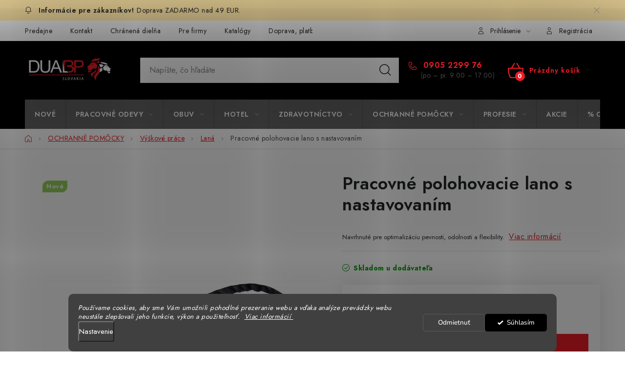

--- FILE ---
content_type: text/html; charset=utf-8
request_url: https://www.dualbp.sk/lana/pracovne-polohovacie-lano-s-nastavovanim/
body_size: 35465
content:
<!doctype html><html lang="sk" dir="ltr" class="header-background-light external-fonts-loaded"><head><meta charset="utf-8" /><meta name="viewport" content="width=device-width,initial-scale=1" /><title>Pracovné polohovacie lano s nastavovaním | DUAL BP</title><link rel="preconnect" href="https://cdn.myshoptet.com" /><link rel="dns-prefetch" href="https://cdn.myshoptet.com" /><link rel="preload" href="https://cdn.myshoptet.com/prj/dist/master/cms/libs/jquery/jquery-1.11.3.min.js" as="script" /><link href="https://cdn.myshoptet.com/prj/dist/master/cms/templates/frontend_templates/shared/css/font-face/nunito.css" rel="stylesheet"><script>
dataLayer = [];
dataLayer.push({'shoptet' : {
    "pageId": 808,
    "pageType": "productDetail",
    "currency": "EUR",
    "currencyInfo": {
        "decimalSeparator": ",",
        "exchangeRate": 1,
        "priceDecimalPlaces": 2,
        "symbol": "\u20ac",
        "symbolLeft": 0,
        "thousandSeparator": " "
    },
    "language": "sk",
    "projectId": 214856,
    "product": {
        "id": 898,
        "guid": "87281c9d-8e6c-11e8-8216-002590dad85e",
        "hasVariants": false,
        "codes": [
            {
                "code": "FP26"
            }
        ],
        "code": "FP26",
        "name": "Pracovn\u00e9 polohovacie lano s nastavovan\u00edm",
        "appendix": "",
        "weight": "0",
        "manufacturer": "PORTWEST",
        "manufacturerGuid": "1EF5332AC05964169F05DA0BA3DED3EE",
        "currentCategory": "Ochrann\u00e9 pracovn\u00e9 pom\u00f4cky | V\u00fd\u0161kov\u00e9 pr\u00e1ce | Lan\u00e1 na v\u00fd\u0161kov\u00e9 pr\u00e1ce",
        "currentCategoryGuid": "9ac67ab4-6a65-11e8-8216-002590dad85e",
        "defaultCategory": "Ochrann\u00e9 pracovn\u00e9 pom\u00f4cky | V\u00fd\u0161kov\u00e9 pr\u00e1ce | Lan\u00e1 na v\u00fd\u0161kov\u00e9 pr\u00e1ce",
        "defaultCategoryGuid": "9ac67ab4-6a65-11e8-8216-002590dad85e",
        "currency": "EUR",
        "priceWithVat": 45.890000000000001
    },
    "stocks": [
        {
            "id": "ext",
            "title": "Sklad",
            "isDeliveryPoint": 0,
            "visibleOnEshop": 1
        }
    ],
    "cartInfo": {
        "id": null,
        "freeShipping": false,
        "freeShippingFrom": 49,
        "leftToFreeGift": {
            "formattedPrice": "70 \u20ac",
            "priceLeft": 70
        },
        "freeGift": false,
        "leftToFreeShipping": {
            "priceLeft": 49,
            "dependOnRegion": 0,
            "formattedPrice": "49 \u20ac"
        },
        "discountCoupon": [],
        "getNoBillingShippingPrice": {
            "withoutVat": 0,
            "vat": 0,
            "withVat": 0
        },
        "cartItems": [],
        "taxMode": "ORDINARY"
    },
    "cart": [],
    "customer": {
        "priceRatio": 1,
        "priceListId": 1,
        "groupId": null,
        "registered": false,
        "mainAccount": false
    }
}});
dataLayer.push({'cookie_consent' : {
    "marketing": "denied",
    "analytics": "denied"
}});
document.addEventListener('DOMContentLoaded', function() {
    shoptet.consent.onAccept(function(agreements) {
        if (agreements.length == 0) {
            return;
        }
        dataLayer.push({
            'cookie_consent' : {
                'marketing' : (agreements.includes(shoptet.config.cookiesConsentOptPersonalisation)
                    ? 'granted' : 'denied'),
                'analytics': (agreements.includes(shoptet.config.cookiesConsentOptAnalytics)
                    ? 'granted' : 'denied')
            },
            'event': 'cookie_consent'
        });
    });
});
</script>

<!-- Google Tag Manager -->
<script>(function(w,d,s,l,i){w[l]=w[l]||[];w[l].push({'gtm.start':
new Date().getTime(),event:'gtm.js'});var f=d.getElementsByTagName(s)[0],
j=d.createElement(s),dl=l!='dataLayer'?'&l='+l:'';j.async=true;j.src=
'https://www.googletagmanager.com/gtm.js?id='+i+dl;f.parentNode.insertBefore(j,f);
})(window,document,'script','dataLayer','GTM-MCMKVGW');</script>
<!-- End Google Tag Manager -->

<meta property="og:type" content="website"><meta property="og:site_name" content="dualbp.sk"><meta property="og:url" content="https://www.dualbp.sk/lana/pracovne-polohovacie-lano-s-nastavovanim/"><meta property="og:title" content="Pracovné polohovacie lano s nastavovaním | DUAL BP"><meta name="author" content="DUAL BP"><meta name="web_author" content="Shoptet.sk"><meta name="dcterms.rightsHolder" content="www.dualbp.sk"><meta name="robots" content="index,follow"><meta property="og:image" content="https://cdn.myshoptet.com/usr/www.dualbp.sk/user/shop/big/898_fp26.jpg?60fec852"><meta property="og:description" content="Ponúkame Pracovné polohovacie lano s nastavovaním. Nakúpte kvalitné pracovné oblečenie, obuv a doplnky na dualbp.sk."><meta name="description" content="Ponúkame Pracovné polohovacie lano s nastavovaním. Nakúpte kvalitné pracovné oblečenie, obuv a doplnky na dualbp.sk."><meta name="google-site-verification" content="KJD-TgDqKaGXzNOxiBN-OLPPhF8nd10eE7cyCfGCI4c"><meta property="product:price:amount" content="45.89"><meta property="product:price:currency" content="EUR"><style>:root {--color-primary: #000000;--color-primary-h: 0;--color-primary-s: 0%;--color-primary-l: 0%;--color-primary-hover: #ed1d26;--color-primary-hover-h: 357;--color-primary-hover-s: 85%;--color-primary-hover-l: 52%;--color-secondary: #ed1d26;--color-secondary-h: 357;--color-secondary-s: 85%;--color-secondary-l: 52%;--color-secondary-hover: #ed1d26;--color-secondary-hover-h: 357;--color-secondary-hover-s: 85%;--color-secondary-hover-l: 52%;--color-tertiary: #000000;--color-tertiary-h: 0;--color-tertiary-s: 0%;--color-tertiary-l: 0%;--color-tertiary-hover: #f2f2f2;--color-tertiary-hover-h: 0;--color-tertiary-hover-s: 0%;--color-tertiary-hover-l: 95%;--color-header-background: #ffffff;--template-font: "Nunito";--template-headings-font: "Nunito";--header-background-url: url("[data-uri]");--cookies-notice-background: #1A1937;--cookies-notice-color: #F8FAFB;--cookies-notice-button-hover: #f5f5f5;--cookies-notice-link-hover: #27263f;--templates-update-management-preview-mode-content: "Náhľad aktualizácií šablóny je aktívny pre váš prehliadač."}</style>
    <script>var shoptet = shoptet || {};</script>
    <script src="https://cdn.myshoptet.com/prj/dist/master/shop/dist/main-3g-header.js.05f199e7fd2450312de2.js"></script>
<!-- User include --><!-- service 1213(832) html code header -->
<link href="https://fonts.googleapis.com/css2?family=Jost:wght@400;600;700&display=swap" rel="stylesheet">
<link href="https://cdn.myshoptet.com/prj/dist/master/shop/dist/font-shoptet-13.css.3c47e30adfa2e9e2683b.css" rel="stylesheet">
<link type="text/css" href="https://cdn.myshoptet.com/usr/paxio.myshoptet.com/user/documents/Jupiter/style.css?v1618378" rel="stylesheet" media="all" />
<link type="text/css" href="https://cdn.myshoptet.com/usr/paxio.myshoptet.com/user/documents/Jupiter/preklady.css?v11" rel="stylesheet" media="all" />
<link href="https://cdn.myshoptet.com/usr/paxio.myshoptet.com/user/documents/Jupiter/ikony.css?v1" rel="stylesheet">
<!-- api 427(81) html code header -->
<link rel="stylesheet" href="https://cdn.myshoptet.com/usr/api2.dklab.cz/user/documents/_doplnky/instagram/214856/8/214856_8.css" type="text/css" /><style>
        :root {
            --dklab-instagram-header-color: #666666;  
            --dklab-instagram-header-background: #DDDDDD;  
            --dklab-instagram-font-weight: 400;
            --dklab-instagram-font-size: 180%;
            --dklab-instagram-logoUrl: url(https://cdn.myshoptet.com/usr/api2.dklab.cz/user/documents/_doplnky/instagram/img/logo-duha.png); 
            --dklab-instagram-logo-size-width: 40px;
            --dklab-instagram-logo-size-height: 40px;                        
            --dklab-instagram-hover-content: 0;                        
            --dklab-instagram-padding: 0px;                        
            --dklab-instagram-border-color: #888888;
            
        }
        </style>
<!-- api 1280(896) html code header -->
<link rel="stylesheet" href="https://cdn.myshoptet.com/usr/shoptet.tomashlad.eu/user/documents/extras/cookies-addon/screen.min.css?v006">
<script>
    var shoptetakCookiesSettings={"useRoundingCorners":true,"cookiesImgPopup":false,"cookiesSize":"thin","cookiesOrientation":"horizontal","cookiesImg":"","buttonBg":true,"showPopup":false};

    var body=document.getElementsByTagName("body")[0];

    const rootElement = document.documentElement;

    rootElement.classList.add("st-cookies-v2");

    if (shoptetakCookiesSettings.useRoundingCorners) {
        rootElement.classList.add("st-cookies-corners");
    }
    if (shoptetakCookiesSettings.cookiesImgPopup) {
        rootElement.classList.add("st-cookies-popup-img");
    }
    if (shoptetakCookiesSettings.cookiesImg) {
        rootElement.classList.add("st-cookies-img");
    }
    if (shoptetakCookiesSettings.buttonBg) {
        rootElement.classList.add("st-cookies-btn");
    }
    if (shoptetakCookiesSettings.cookiesSize) {
        if (shoptetakCookiesSettings.cookiesSize === 'thin') {
            rootElement.classList.add("st-cookies-thin");
        }
        if (shoptetakCookiesSettings.cookiesSize === 'middle') {
            rootElement.classList.add("st-cookies-middle");
        }
        if (shoptetakCookiesSettings.cookiesSize === 'large') {
            rootElement.classList.add("st-cookies-large");
        }
    }
    if (shoptetakCookiesSettings.cookiesOrientation) {
        if (shoptetakCookiesSettings.cookiesOrientation === 'vertical') {
            rootElement.classList.add("st-cookies-vertical");
        }
    }
</script>

<!-- service 427(81) html code header -->
<link rel="stylesheet" href="https://cdn.myshoptet.com/usr/api2.dklab.cz/user/documents/_doplnky/instagram/font/instagramplus.css" type="text/css" />

<!-- service 450(104) html code header -->
<link href="https://cdn.myshoptet.com/usr/252557.myshoptet.com/user/documents/news-box-plus/Disco.css?v12" rel="stylesheet" />
<!-- service 417(71) html code header -->
<style>
@media screen and (max-width: 767px) {
body.sticky-mobile:not(.paxio-merkur):not(.venus) .dropdown {display: none !important;}
body.sticky-mobile:not(.paxio-merkur):not(.venus) .languagesMenu{right: 98px; position: absolute;}
body.sticky-mobile:not(.paxio-merkur):not(.venus) .languagesMenu .caret{display: none !important;}
body.sticky-mobile:not(.paxio-merkur):not(.venus) .languagesMenu.open .languagesMenu__content {display: block;right: 0;left: auto;}
.template-12 #header .site-name {max-width: 40% !important;}
}
@media screen and (-ms-high-contrast: active), (-ms-high-contrast: none) {
.template-12 #header {position: fixed; width: 100%;}
.template-12 #content-wrapper.content-wrapper{padding-top: 80px;}
}
.sticky-mobile #header-image{display: none;}
@media screen and (max-width: 640px) {
.template-04.sticky-mobile #header-cart{position: fixed;top: 3px;right: 92px;}
.template-04.sticky-mobile #header-cart::before {font-size: 32px;}
.template-04.sticky-mobile #header-cart strong{display: none;}
}
@media screen and (min-width: 641px) {
.dklabGarnet #main-wrapper {overflow: visible !important;}
}
.dklabGarnet.sticky-mobile #logo img {top: 0 !important;}
@media screen and (min-width: 768px){
.top-navigation-bar .site-name {display: none;}
}
/*NOVÁ VERZE MOBILNÍ HLAVIČKY*/
@media screen and (max-width: 767px){
.scrolled-down body:not(.ordering-process):not(.search-window-visible) .top-navigation-bar {transform: none !important;}
.scrolled-down body:not(.ordering-process):not(.search-window-visible) #header .site-name {transform: none !important;}
.scrolled-down body:not(.ordering-process):not(.search-window-visible) #header .cart-count {transform: none !important;}
.scrolled-down #header {transform: none !important;}

body.template-11.mobile-header-version-1:not(.paxio-merkur):not(.venus) .top-navigation-bar .site-name{display: none !important;}
body.template-11.mobile-header-version-1:not(.paxio-merkur):not(.venus) #header .cart-count {top: -39px !important;position: absolute !important;}
.template-11.sticky-mobile.mobile-header-version-1 .responsive-tools > a[data-target="search"] {visibility: visible;}
.template-12.mobile-header-version-1 #header{position: fixed !important;}
.template-09.mobile-header-version-1.sticky-mobile .top-nav .subnav-left {visibility: visible;}
}

/*Disco*/
@media screen and (min-width: 768px){
.template-13:not(.jupiter) #header, .template-14 #header{position: sticky;top: 0;z-index: 8;}
.template-14.search-window-visible #header{z-index: 9999;}
body.navigation-hovered::before {z-index: 7;}
/*
.template-13 .top-navigation-bar{z-index: 10000;}
.template-13 .popup-widget {z-index: 10001;}
*/
.scrolled .template-13 #header, .scrolled .template-14 #header{box-shadow: 0 2px 10px rgba(0,0,0,0.1);}
.search-focused::before{z-index: 8;}
.top-navigation-bar{z-index: 9;position: relative;}
.paxio-merkur.top-navigation-menu-visible #header .search-form .form-control {z-index: 1;}
.paxio-merkur.top-navigation-menu-visible .search-form::before {z-index: 1;}
.scrolled .popup-widget.cart-widget {position: fixed;top: 68px !important;}

/* MERKUR */
.paxio-merkur.sticky-mobile.template-11 #oblibeneBtn{line-height: 70px !important;}
}


/* VENUS */
@media screen and (min-width: 768px){
.venus.sticky-mobile:not(.ordering-process) #header {position: fixed !important;width: 100%;transform: none !important;translate: none !important;box-shadow: 0 2px 10px rgba(0,0,0,0.1);visibility: visible !important;opacity: 1 !important;}
.venus.sticky-mobile:not(.ordering-process) .overall-wrapper{padding-top: 160px;}
.venus.sticky-mobile.type-index:not(.ordering-process) .overall-wrapper{padding-top: 85px;}
.venus.sticky-mobile:not(.ordering-process) #content-wrapper.content-wrapper {padding-top: 0 !important;}
}
@media screen and (max-width: 767px){
.template-14 .top-navigation-bar > .site-name{display: none !important;}
.template-14 #header .header-top .header-top-wrapper .site-name{margin: 0;}
}
/* JUPITER */
@media screen and (max-width: 767px){
.scrolled-down body.jupiter:not(.ordering-process):not(.search-window-visible) #header .site-name {-webkit-transform: translateX(-50%) !important;transform: translateX(-50%) !important;}
}
@media screen and (min-width: 768px){
.jupiter.sticky-header #header::after{display: none;}
.jupiter.sticky-header #header{position: fixed; top: 0; width: 100%;z-index: 99;}
.jupiter.sticky-header.ordering-process #header{position: relative;}
.jupiter.sticky-header .overall-wrapper{padding-top: 182px;}
.jupiter.sticky-header.ordering-process .overall-wrapper{padding-top: 0;}
.jupiter.sticky-header #header .header-top {height: 80px;}
}
</style>
<!-- service 1280(896) html code header -->
<style>
.st-cookies-v2.st-cookies-btn .shoptak-carbon .siteCookies .siteCookies__form .siteCookies__buttonWrap button[value=all] {
margin-left: 10px;
}
@media (max-width: 768px) {
.st-cookies-v2.st-cookies-btn .shoptak-carbon .siteCookies .siteCookies__form .siteCookies__buttonWrap button[value=all] {
margin-left: 0px;
}
.st-cookies-v2 .shoptak-carbon .siteCookies.siteCookies--dark .siteCookies__form .siteCookies__buttonWrap button[value=reject] {
margin: 0 10px;
}
}
@media only screen and (max-width: 768px) {
 .st-cookies-v2 .siteCookies .siteCookies__form .siteCookies__buttonWrap .js-cookies-settings[value=all], .st-cookies-v2 .siteCookies .siteCookies__form .siteCookies__buttonWrap button[value=all] {   
  margin: 0 auto 10px auto;
 }
 .st-cookies-v2 .siteCookies.siteCookies--center {
  bottom: unset;
  top: 50%;
  transform: translate(-50%, -50%);
  width: 90%;
 }
}
</style>
<!-- project html code header -->
<style>
.flag.flag-discount {
      background-color: #85C226;
}
#header {background-color: #000 !important; border-color: #ed1d26;}
.menu-helper::after{background-color: #656565;}
.navigation-in {background-color: #656565;}
.navigation-in > ul > li {border-left-color: #555;}
.header-top .cart-count span, .header-top .btn.cart-count::before, #footer h4, #footer ul a, #footer .contact-box a, .contact-box ul li > span::before {color: #000000;}
.search-form .btn.btn-default {border-color: #ed1b24; background-color: #ed1b24;}
.search-form .btn.btn-default:hover {border-color: #000; background-color: #000;}
.header-phone a {color: #ed1d26;}
var callTimeText {color: #ffffff;}
.header-top .cart-count span, .header-top .btn.cart-count::before, .contact-box a, .contact-box ul li > span::before {
    color: #ed1d26;
}
@media screen and (max-width: 700px) {
.navigation-buttons>a {
color: #fff !important;
}
.navigation-buttons {
background: #fff !important;
}
.navigation-buttons>a::after {
color: #000 !important;
}
.navigation-buttons>a::before {
color: #000 !important;
}
}
</style>
<style>
.widget-parameter-value a[title*="Čierna"]{background-color: #000000;}
.widget-parameter-value a[title*="Modrá tmavá"]{background-color: #1D3052;}
.widget-parameter-value a[title*="Biela"]{background-color: #ffffff;}
.widget-parameter-value a[title*="Reflexná žltá"]{background-color: #FEF100;}
.widget-parameter-value a[title*="Reflexná oranžová"]{background-color: #FD9C00;}
.widget-parameter-value a[title*="NEGRO"]{background-color: #00009A;}
.widget-parameter-value a[title*="Kráľovská modrá"]{background-color: #000000;}
.widget-parameter-value a[title*="Zelená flašková"]{background-color: #033C02;}
.widget-parameter-value a[title*="Sivá antracit"]{background-color: #393D42;}
.widget-parameter-value a[title*="Červená"]{background-color: #CB0001;}
.widget-parameter-value a[title*="Oranžová"]{background-color: #FF9B00;}
.widget-parameter-value a[title*="Žltá"]{background-color: #FEF100;}
.widget-parameter-value a[title*="Bordó"]{background-color: #501B23;}
.widget-parameter-value a[title*="Sivá"]{background-color: #747474;}
.widget-parameter-value a[title*="Sivá melírová"]{background-color: #8E8E8E;}
.widget-parameter-value a[title*="Sivá dymová"]{background-color: #363636;}
.widget-parameter-value a[title*="Modrá bledšia"]{background-color: #79C9E7;}
.widget-parameter-value a[title*="Hnedá béžová"]{background-color: #49362A;}
.widget-parameter-value a[title*="Modrá royal"]{background-color: #007AC9;}
.widget-parameter-value a[title*="Tyrkysová"]{background-color: #61FEE9;}
.widget-parameter-value a[title*="Bordó"]{background-color: #4F1C22;}
.widget-parameter-value a[title*="Zelená trávová/ jelly"]{background-color: #17CE22;}
.widget-parameter-value a[title*="Zelená army"]{background-color: #585924;}
.widget-parameter-value a[title*="Sivá oceľová"]{background-color: #BEBCBB;}
.widget-parameter-value a[title*="Ružová tmavá"]{background-color: #B82768;}
.widget-parameter-value a[title*="Šedá"]{background-color: #52504C;}
.widget-parameter-value a[title*="Hnedá khaki"]{background-color: #AF6D0A;}
.widget-parameter-value a[title*="Zelená emerald /smaragdová"]{background-color: #03D15C;}
</style>

<meta name="facebook-domain-verification" content="n9is0hz0if3uej67cx3ozz81ojsbv6" />
<!-- /User include --><link rel="shortcut icon" href="/favicon.ico" type="image/x-icon" /><link rel="canonical" href="https://www.dualbp.sk/lana/pracovne-polohovacie-lano-s-nastavovanim/" /><script>!function(){var t={9196:function(){!function(){var t=/\[object (Boolean|Number|String|Function|Array|Date|RegExp)\]/;function r(r){return null==r?String(r):(r=t.exec(Object.prototype.toString.call(Object(r))))?r[1].toLowerCase():"object"}function n(t,r){return Object.prototype.hasOwnProperty.call(Object(t),r)}function e(t){if(!t||"object"!=r(t)||t.nodeType||t==t.window)return!1;try{if(t.constructor&&!n(t,"constructor")&&!n(t.constructor.prototype,"isPrototypeOf"))return!1}catch(t){return!1}for(var e in t);return void 0===e||n(t,e)}function o(t,r,n){this.b=t,this.f=r||function(){},this.d=!1,this.a={},this.c=[],this.e=function(t){return{set:function(r,n){u(c(r,n),t.a)},get:function(r){return t.get(r)}}}(this),i(this,t,!n);var e=t.push,o=this;t.push=function(){var r=[].slice.call(arguments,0),n=e.apply(t,r);return i(o,r),n}}function i(t,n,o){for(t.c.push.apply(t.c,n);!1===t.d&&0<t.c.length;){if("array"==r(n=t.c.shift()))t:{var i=n,a=t.a;if("string"==r(i[0])){for(var f=i[0].split("."),s=f.pop(),p=(i=i.slice(1),0);p<f.length;p++){if(void 0===a[f[p]])break t;a=a[f[p]]}try{a[s].apply(a,i)}catch(t){}}}else if("function"==typeof n)try{n.call(t.e)}catch(t){}else{if(!e(n))continue;for(var l in n)u(c(l,n[l]),t.a)}o||(t.d=!0,t.f(t.a,n),t.d=!1)}}function c(t,r){for(var n={},e=n,o=t.split("."),i=0;i<o.length-1;i++)e=e[o[i]]={};return e[o[o.length-1]]=r,n}function u(t,o){for(var i in t)if(n(t,i)){var c=t[i];"array"==r(c)?("array"==r(o[i])||(o[i]=[]),u(c,o[i])):e(c)?(e(o[i])||(o[i]={}),u(c,o[i])):o[i]=c}}window.DataLayerHelper=o,o.prototype.get=function(t){var r=this.a;t=t.split(".");for(var n=0;n<t.length;n++){if(void 0===r[t[n]])return;r=r[t[n]]}return r},o.prototype.flatten=function(){this.b.splice(0,this.b.length),this.b[0]={},u(this.a,this.b[0])}}()}},r={};function n(e){var o=r[e];if(void 0!==o)return o.exports;var i=r[e]={exports:{}};return t[e](i,i.exports,n),i.exports}n.n=function(t){var r=t&&t.__esModule?function(){return t.default}:function(){return t};return n.d(r,{a:r}),r},n.d=function(t,r){for(var e in r)n.o(r,e)&&!n.o(t,e)&&Object.defineProperty(t,e,{enumerable:!0,get:r[e]})},n.o=function(t,r){return Object.prototype.hasOwnProperty.call(t,r)},function(){"use strict";n(9196)}()}();</script>    <!-- Global site tag (gtag.js) - Google Analytics -->
    <script async src="https://www.googletagmanager.com/gtag/js?id=G-GWJWJPWM7K"></script>
    <script>
        
        window.dataLayer = window.dataLayer || [];
        function gtag(){dataLayer.push(arguments);}
        

                    console.debug('default consent data');

            gtag('consent', 'default', {"ad_storage":"denied","analytics_storage":"denied","ad_user_data":"denied","ad_personalization":"denied","wait_for_update":500});
            dataLayer.push({
                'event': 'default_consent'
            });
        
        gtag('js', new Date());

        
                gtag('config', 'G-GWJWJPWM7K', {"groups":"GA4","send_page_view":false,"content_group":"productDetail","currency":"EUR","page_language":"sk"});
        
                gtag('config', 'AW-9656362141');
        
        
        
        
        
                    gtag('event', 'page_view', {"send_to":"GA4","page_language":"sk","content_group":"productDetail","currency":"EUR"});
        
                gtag('set', 'currency', 'EUR');

        gtag('event', 'view_item', {
            "send_to": "UA",
            "items": [
                {
                    "id": "FP26",
                    "name": "Pracovn\u00e9 polohovacie lano s nastavovan\u00edm",
                    "category": "Ochrann\u00e9 pracovn\u00e9 pom\u00f4cky \/ V\u00fd\u0161kov\u00e9 pr\u00e1ce \/ Lan\u00e1 na v\u00fd\u0161kov\u00e9 pr\u00e1ce",
                                        "brand": "PORTWEST",
                                                            "price": 37.31
                }
            ]
        });
        
        
        
        
        
                    gtag('event', 'view_item', {"send_to":"GA4","page_language":"sk","content_group":"productDetail","value":37.310000000000002,"currency":"EUR","items":[{"item_id":"FP26","item_name":"Pracovn\u00e9 polohovacie lano s nastavovan\u00edm","item_brand":"PORTWEST","item_category":"Ochrann\u00e9 pracovn\u00e9 pom\u00f4cky","item_category2":"V\u00fd\u0161kov\u00e9 pr\u00e1ce","item_category3":"Lan\u00e1 na v\u00fd\u0161kov\u00e9 pr\u00e1ce","price":37.310000000000002,"quantity":1,"index":0}]});
        
        
        
        
        
        
        
        document.addEventListener('DOMContentLoaded', function() {
            if (typeof shoptet.tracking !== 'undefined') {
                for (var id in shoptet.tracking.bannersList) {
                    gtag('event', 'view_promotion', {
                        "send_to": "UA",
                        "promotions": [
                            {
                                "id": shoptet.tracking.bannersList[id].id,
                                "name": shoptet.tracking.bannersList[id].name,
                                "position": shoptet.tracking.bannersList[id].position
                            }
                        ]
                    });
                }
            }

            shoptet.consent.onAccept(function(agreements) {
                if (agreements.length !== 0) {
                    console.debug('gtag consent accept');
                    var gtagConsentPayload =  {
                        'ad_storage': agreements.includes(shoptet.config.cookiesConsentOptPersonalisation)
                            ? 'granted' : 'denied',
                        'analytics_storage': agreements.includes(shoptet.config.cookiesConsentOptAnalytics)
                            ? 'granted' : 'denied',
                                                                                                'ad_user_data': agreements.includes(shoptet.config.cookiesConsentOptPersonalisation)
                            ? 'granted' : 'denied',
                        'ad_personalization': agreements.includes(shoptet.config.cookiesConsentOptPersonalisation)
                            ? 'granted' : 'denied',
                        };
                    console.debug('update consent data', gtagConsentPayload);
                    gtag('consent', 'update', gtagConsentPayload);
                    dataLayer.push(
                        { 'event': 'update_consent' }
                    );
                }
            });
        });
    </script>
<script>
    (function(t, r, a, c, k, i, n, g) { t['ROIDataObject'] = k;
    t[k]=t[k]||function(){ (t[k].q=t[k].q||[]).push(arguments) },t[k].c=i;n=r.createElement(a),
    g=r.getElementsByTagName(a)[0];n.async=1;n.src=c;g.parentNode.insertBefore(n,g)
    })(window, document, 'script', '//www.heureka.sk/ocm/sdk.js?source=shoptet&version=2&page=product_detail', 'heureka', 'sk');

    heureka('set_user_consent', 0);
</script>
</head><body class="desktop id-808 in-lana template-13 type-product type-detail one-column-body columns-4 blank-mode blank-mode-css smart-labels-active ums_forms_redesign--off ums_a11y_category_page--on ums_discussion_rating_forms--off ums_flags_display_unification--on ums_a11y_login--on mobile-header-version-0">
        <div id="fb-root"></div>
        <script>
            window.fbAsyncInit = function() {
                FB.init({
//                    appId            : 'your-app-id',
                    autoLogAppEvents : true,
                    xfbml            : true,
                    version          : 'v19.0'
                });
            };
        </script>
        <script async defer crossorigin="anonymous" src="https://connect.facebook.net/sk_SK/sdk.js"></script>
<!-- Google Tag Manager (noscript) -->
<noscript><iframe src="https://www.googletagmanager.com/ns.html?id=GTM-MCMKVGW"
height="0" width="0" style="display:none;visibility:hidden"></iframe></noscript>
<!-- End Google Tag Manager (noscript) -->

    <div class="siteCookies siteCookies--bottom siteCookies--dark js-siteCookies" role="dialog" data-testid="cookiesPopup" data-nosnippet>
        <div class="siteCookies__form">
            <div class="siteCookies__content">
                <div class="siteCookies__text">
                    <em><span>Používame cookies, aby sme Vám umožnili pohodlné prezeranie webu a vďaka analýze prevádzky webu neustále zlepšovali jeho funkcie, výkon a použiteľnosť.</span></em><span><span>  <a href="/ochrana-osobnych-udajov/"><em>Viac informácií</em></a></span><a href="/ochrana-osobnych-udajov/"><em> </em></a></span>
                </div>
                <p class="siteCookies__links">
                    <button class="siteCookies__link js-cookies-settings" aria-label="Nastavenia cookies" data-testid="cookiesSettings">Nastavenie</button>
                </p>
            </div>
            <div class="siteCookies__buttonWrap">
                                    <button class="siteCookies__button js-cookiesConsentSubmit" value="reject" aria-label="Odmietnuť cookies" data-testid="buttonCookiesReject">Odmietnuť</button>
                                <button class="siteCookies__button js-cookiesConsentSubmit" value="all" aria-label="Prijať cookies" data-testid="buttonCookiesAccept">Súhlasím</button>
            </div>
        </div>
        <script>
            document.addEventListener("DOMContentLoaded", () => {
                const siteCookies = document.querySelector('.js-siteCookies');
                document.addEventListener("scroll", shoptet.common.throttle(() => {
                    const st = document.documentElement.scrollTop;
                    if (st > 1) {
                        siteCookies.classList.add('siteCookies--scrolled');
                    } else {
                        siteCookies.classList.remove('siteCookies--scrolled');
                    }
                }, 100));
            });
        </script>
    </div>
<a href="#content" class="skip-link sr-only">Prejsť na obsah</a><div class="overall-wrapper"><div class="site-msg information"><div class="container"><div class="text">Doprava ZADARMO nad 49 EUR.</div><div class="close js-close-information-msg"></div></div></div><div class="user-action"><div class="container">
    <div class="user-action-in">
                    <div id="login" class="user-action-login popup-widget login-widget" role="dialog" aria-labelledby="loginHeading">
        <div class="popup-widget-inner">
                            <h2 id="loginHeading">Prihlásenie k vášmu účtu</h2><div id="customerLogin"><form action="/action/Customer/Login/" method="post" id="formLoginIncluded" class="csrf-enabled formLogin" data-testid="formLogin"><input type="hidden" name="referer" value="" /><div class="form-group"><div class="input-wrapper email js-validated-element-wrapper no-label"><input type="email" name="email" class="form-control" autofocus placeholder="E-mailová adresa (napr. jan@novak.sk)" data-testid="inputEmail" autocomplete="email" required /></div></div><div class="form-group"><div class="input-wrapper password js-validated-element-wrapper no-label"><input type="password" name="password" class="form-control" placeholder="Heslo" data-testid="inputPassword" autocomplete="current-password" required /><span class="no-display">Nemôžete vyplniť toto pole</span><input type="text" name="surname" value="" class="no-display" /></div></div><div class="form-group"><div class="login-wrapper"><button type="submit" class="btn btn-secondary btn-text btn-login" data-testid="buttonSubmit">Prihlásiť sa</button><div class="password-helper"><a href="/registracia/" data-testid="signup" rel="nofollow">Nová registrácia</a><a href="/klient/zabudnute-heslo/" rel="nofollow">Zabudnuté heslo</a></div></div></div></form>
</div>                    </div>
    </div>

                <div id="cart-widget" class="user-action-cart popup-widget cart-widget loader-wrapper" data-testid="popupCartWidget" role="dialog" aria-hidden="true">
            <div class="popup-widget-inner cart-widget-inner place-cart-here">
                <div class="loader-overlay">
                    <div class="loader"></div>
                </div>
            </div>
        </div>
    </div>
</div>
</div><div class="top-navigation-bar" data-testid="topNavigationBar">

    <div class="container">

                            <div class="top-navigation-menu">
                <ul class="top-navigation-bar-menu">
                                            <li class="top-navigation-menu-item-1039">
                            <a href="/pobocky-dual-bp/" title="Predajne DUAL BP">Predajne</a>
                        </li>
                                            <li class="top-navigation-menu-item-29">
                            <a href="/kontakt/" title="Kontakt">Kontakt</a>
                        </li>
                                            <li class="top-navigation-menu-item-1449">
                            <a href="/chranena-dielna/" title="Chránená dielňa" target="blank">Chránená dielňa</a>
                        </li>
                                            <li class="top-navigation-menu-item-1965">
                            <a href="/dualbp-pre-firmy/" title="DUAL BP pre firmy">Pre firmy</a>
                        </li>
                                            <li class="top-navigation-menu-item-1494">
                            <a href="/katalogy/" title="Katalógy">Katalógy</a>
                        </li>
                                            <li class="top-navigation-menu-item-1446">
                            <a href="/doprava-a-platba/" title="Doprava, platba a zľavy">Doprava, platba a zľavy</a>
                        </li>
                                            <li class="top-navigation-menu-item-1962">
                            <a href="/vysivanie-a-potlac-log/" title="Vyšívanie a potlač log na pracovné odevy">Potlač lôg</a>
                        </li>
                                            <li class="top-navigation-menu-item-1783">
                            <a href="/formular-na-vymenu-tovaru/" title="Formulár na výmenu tovaru">Formulár na výmenu tovaru</a>
                        </li>
                                            <li class="top-navigation-menu-item-1443">
                            <a href="/o-nas/" title="O nás">O nás</a>
                        </li>
                                            <li class="top-navigation-menu-item-1188">
                            <a href="/reklamacny-poriadok/" title="Reklamačný poriadok">Reklamačný poriadok</a>
                        </li>
                                            <li class="top-navigation-menu-item-1251">
                            <a href="/akcie-v-predajniach/" title="AKCIE v predajniach">AKCIE v predajniach</a>
                        </li>
                                            <li class="top-navigation-menu-item-1048">
                            <a href="/formular-na-vratenie-tovaru/" title="Formulár na vrátenie tovaru /odstúpenie od zmluvy">Formulár na vrátenie tovaru /odstúpenie od zmluvy</a>
                        </li>
                                            <li class="top-navigation-menu-item-39">
                            <a href="/obchodne-podmienky/" title="Obchodné podmienky">Obchodné podmienky</a>
                        </li>
                                            <li class="top-navigation-menu-item-1045">
                            <a href="/ochrana-osobnych-udajov/" title="Zásady ochrany osobných údajov">Zásady ochrany osobných údajov</a>
                        </li>
                                            <li class="top-navigation-menu-item-2033">
                            <a href="/pravidla-a-nastavenia-cookies/" title="Pravidlá a nastavenia cookies" target="blank">Pravidlá a nastavenia cookies</a>
                        </li>
                                    </ul>
                <div class="top-navigation-menu-trigger">Viac</div>
                <ul class="top-navigation-bar-menu-helper"></ul>
            </div>
        
        <div class="top-navigation-tools">
                        <button class="top-nav-button top-nav-button-login toggle-window" type="button" data-target="login" aria-haspopup="dialog" aria-controls="login" aria-expanded="false" data-testid="signin"><span>Prihlásenie</span></button>
    <a href="/registracia/" class="top-nav-button top-nav-button-register" data-testid="headerSignup">Registrácia</a>
        </div>

    </div>

</div>
<header id="header">
        <div class="header-top">
            <div class="container navigation-wrapper header-top-wrapper">
                <div class="site-name"><a href="/" data-testid="linkWebsiteLogo"><img src="https://cdn.myshoptet.com/usr/www.dualbp.sk/user/logos/dualbp-slovakia-logo-1.png" alt="DUAL BP" fetchpriority="low" /></a></div>                <div class="search" itemscope itemtype="https://schema.org/WebSite">
                    <meta itemprop="headline" content="Laná na výškové práce"/><meta itemprop="url" content="https://www.dualbp.sk"/><meta itemprop="text" content="Ponúkame Pracovné polohovacie lano s nastavovaním. Nakúpte kvalitné pracovné oblečenie, obuv a doplnky na dualbp.sk."/>                    <form action="/action/ProductSearch/prepareString/" method="post"
    id="formSearchForm" class="search-form compact-form js-search-main"
    itemprop="potentialAction" itemscope itemtype="https://schema.org/SearchAction" data-testid="searchForm">
    <fieldset>
        <meta itemprop="target"
            content="https://www.dualbp.sk/vyhladavanie/?string={string}"/>
        <input type="hidden" name="language" value="sk"/>
        
            
    <span class="search-input-icon" aria-hidden="true"></span>

<input
    type="search"
    name="string"
        class="query-input form-control search-input js-search-input"
    placeholder="Napíšte, čo hľadáte"
    autocomplete="off"
    required
    itemprop="query-input"
    aria-label="Vyhľadávanie"
    data-testid="searchInput"
>
            <button type="submit" class="btn btn-default search-button" data-testid="searchBtn">Hľadať</button>
        
    </fieldset>
</form>
                </div>
                <div class="navigation-buttons">
                    <a href="#" class="toggle-window" data-target="search" data-testid="linkSearchIcon"><span class="sr-only">Hľadať</span></a>
                        
    <a href="/kosik/" class="btn btn-icon toggle-window cart-count" data-target="cart" data-hover="true" data-redirect="true" data-testid="headerCart" rel="nofollow" aria-haspopup="dialog" aria-expanded="false" aria-controls="cart-widget">
        
                <span class="sr-only">Nákupný košík</span>
        
            <span class="cart-price visible-lg-inline-block" data-testid="headerCartPrice">
                                    Prázdny košík                            </span>
        
    
            </a>
                    <a href="#" class="toggle-window" data-target="navigation" data-testid="hamburgerMenu"></a>
                </div>
            </div>
        </div>
        <div class="header-bottom">
            <div class="container navigation-wrapper header-bottom-wrapper js-navigation-container">
                <nav id="navigation" aria-label="Hlavné menu" data-collapsible="true"><div class="navigation-in menu"><ul class="menu-level-1" role="menubar" data-testid="headerMenuItems"><li class="menu-item-1488" role="none"><a href="/novinky/" data-testid="headerMenuItem" role="menuitem" aria-expanded="false"><b>NOVÉ</b></a></li>
<li class="menu-item-673 ext" role="none"><a href="/pracovne-odevy/" data-testid="headerMenuItem" role="menuitem" aria-haspopup="true" aria-expanded="false"><b>PRACOVNÉ ODEVY</b><span class="submenu-arrow"></span></a><ul class="menu-level-2" aria-label="PRACOVNÉ ODEVY" tabindex="-1" role="menu"><li class="menu-item-760 has-third-level" role="none"><a href="/monterkove-kolekcie/" class="menu-image" data-testid="headerMenuItem" tabindex="-1" aria-hidden="true"><img src="data:image/svg+xml,%3Csvg%20width%3D%22140%22%20height%3D%22100%22%20xmlns%3D%22http%3A%2F%2Fwww.w3.org%2F2000%2Fsvg%22%3E%3C%2Fsvg%3E" alt="" aria-hidden="true" width="140" height="100"  data-src="https://cdn.myshoptet.com/usr/www.dualbp.sk/user/categories/orig/mont__rky_a_mont__rkov___kolekcie_1.jpg" fetchpriority="low" /></a><div><a href="/monterkove-kolekcie/" data-testid="headerMenuItem" role="menuitem"><span>Montérky</span></a>
                                                    <ul class="menu-level-3" role="menu">
                                                                    <li class="menu-item-835" role="none">
                                        <a href="/pracovne-nohavice/" data-testid="headerMenuItem" role="menuitem">
                                            Pracovné nohavice</a>,                                    </li>
                                                                    <li class="menu-item-2039" role="none">
                                        <a href="/monterkove-kolekcie-strecove/" data-testid="headerMenuItem" role="menuitem">
                                            Montérkové kolekcie strečové</a>,                                    </li>
                                                                    <li class="menu-item-2036" role="none">
                                        <a href="/monterkove-kolekcie-klasicke/" data-testid="headerMenuItem" role="menuitem">
                                            Montérkové kolekcie klasické</a>,                                    </li>
                                                                    <li class="menu-item-958" role="none">
                                        <a href="/kombinezy-pracovne/" data-testid="headerMenuItem" role="menuitem">
                                            Kombinézy</a>,                                    </li>
                                                                    <li class="menu-item-2042" role="none">
                                        <a href="/damske-monterky/" data-testid="headerMenuItem" role="menuitem">
                                            Dámske pracovné odevy</a>                                    </li>
                                                            </ul>
                        </div></li><li class="menu-item-1305 has-third-level" role="none"><a href="/esd-antistaticke--a-multinorm/" class="menu-image" data-testid="headerMenuItem" tabindex="-1" aria-hidden="true"><img src="data:image/svg+xml,%3Csvg%20width%3D%22140%22%20height%3D%22100%22%20xmlns%3D%22http%3A%2F%2Fwww.w3.org%2F2000%2Fsvg%22%3E%3C%2Fsvg%3E" alt="" aria-hidden="true" width="140" height="100"  data-src="https://cdn.myshoptet.com/usr/www.dualbp.sk/user/categories/orig/__peci__lne_odevy.jpg" fetchpriority="low" /></a><div><a href="/esd-antistaticke--a-multinorm/" data-testid="headerMenuItem" role="menuitem"><span>Multinorm a ESD antistatika</span></a>
                                                    <ul class="menu-level-3" role="menu">
                                                                    <li class="menu-item-1147" role="none">
                                        <a href="/antistaticke-odevy/" data-testid="headerMenuItem" role="menuitem">
                                            ESD Antistatika</a>,                                    </li>
                                                                    <li class="menu-item-931" role="none">
                                        <a href="/nehorlave-odevy-2/" data-testid="headerMenuItem" role="menuitem">
                                            Ohňovzdorné odevy</a>,                                    </li>
                                                                    <li class="menu-item-826" role="none">
                                        <a href="/vyboj-elektrickeho-obluka/" data-testid="headerMenuItem" role="menuitem">
                                            Výboj elektrického oblúka</a>,                                    </li>
                                                                    <li class="menu-item-1308" role="none">
                                        <a href="/nehorlava-antistatika-s-chemickou-upravou/" data-testid="headerMenuItem" role="menuitem">
                                            Antistatika s protichemickou úpravou</a>,                                    </li>
                                                                    <li class="menu-item-2016" role="none">
                                        <a href="/ochrana-pred-zvaranim/" data-testid="headerMenuItem" role="menuitem">
                                            Ochrana pred zváraním</a>,                                    </li>
                                                                    <li class="menu-item-1604" role="none">
                                        <a href="/ochrana-proti-virusom/" data-testid="headerMenuItem" role="menuitem">
                                            Ochranné overaly</a>                                    </li>
                                                            </ul>
                        </div></li><li class="menu-item-1257 has-third-level" role="none"><a href="/zimny-vypredaj/" class="menu-image" data-testid="headerMenuItem" tabindex="-1" aria-hidden="true"><img src="data:image/svg+xml,%3Csvg%20width%3D%22140%22%20height%3D%22100%22%20xmlns%3D%22http%3A%2F%2Fwww.w3.org%2F2000%2Fsvg%22%3E%3C%2Fsvg%3E" alt="" aria-hidden="true" width="140" height="100"  data-src="https://cdn.myshoptet.com/usr/www.dualbp.sk/user/categories/orig/3-pracovne-bundy.png" fetchpriority="low" /></a><div><a href="/zimny-vypredaj/" data-testid="headerMenuItem" role="menuitem"><span>Zimné odevy</span></a>
                                                    <ul class="menu-level-3" role="menu">
                                                                    <li class="menu-item-1845" role="none">
                                        <a href="/zimne-kolekcie/" data-testid="headerMenuItem" role="menuitem">
                                            Zimné kolekcie</a>,                                    </li>
                                                                    <li class="menu-item-1260" role="none">
                                        <a href="/zimne-odevy-2/" data-testid="headerMenuItem" role="menuitem">
                                            Zimné odevy</a>,                                    </li>
                                                                    <li class="menu-item-1263" role="none">
                                        <a href="/zimna-obuv-2/" data-testid="headerMenuItem" role="menuitem">
                                            Zimná obuv</a>,                                    </li>
                                                                    <li class="menu-item-2054" role="none">
                                        <a href="/zimne-nohavice-2/" data-testid="headerMenuItem" role="menuitem">
                                            Zimné nohavice</a>                                    </li>
                                                            </ul>
                        </div></li><li class="menu-item-820 has-third-level" role="none"><a href="/reflexne-odevy/" class="menu-image" data-testid="headerMenuItem" tabindex="-1" aria-hidden="true"><img src="data:image/svg+xml,%3Csvg%20width%3D%22140%22%20height%3D%22100%22%20xmlns%3D%22http%3A%2F%2Fwww.w3.org%2F2000%2Fsvg%22%3E%3C%2Fsvg%3E" alt="" aria-hidden="true" width="140" height="100"  data-src="https://cdn.myshoptet.com/usr/www.dualbp.sk/user/categories/orig/reflexn___odevy.jpg" fetchpriority="low" /></a><div><a href="/reflexne-odevy/" data-testid="headerMenuItem" role="menuitem"><span>Reflexné odevy</span></a>
                                                    <ul class="menu-level-3" role="menu">
                                                                    <li class="menu-item-1239" role="none">
                                        <a href="/reflexne-bundy/" data-testid="headerMenuItem" role="menuitem">
                                            Bundy</a>,                                    </li>
                                                                    <li class="menu-item-823" role="none">
                                        <a href="/tricka-a-polokosele-reflexne/" data-testid="headerMenuItem" role="menuitem">
                                            Tričká a polokošele</a>,                                    </li>
                                                                    <li class="menu-item-1905" role="none">
                                        <a href="/reflexne-bermudy/" data-testid="headerMenuItem" role="menuitem">
                                            Bermudy</a>,                                    </li>
                                                                    <li class="menu-item-1012" role="none">
                                        <a href="/vesty-reflexne/" data-testid="headerMenuItem" role="menuitem">
                                            Vesty</a>,                                    </li>
                                                                    <li class="menu-item-1015" role="none">
                                        <a href="/mikiny-reflexne/" data-testid="headerMenuItem" role="menuitem">
                                            Mikiny</a>,                                    </li>
                                                                    <li class="menu-item-1413" role="none">
                                        <a href="/reflexne-nohavice/" data-testid="headerMenuItem" role="menuitem">
                                            Reflexné nohavice</a>,                                    </li>
                                                                    <li class="menu-item-1069" role="none">
                                        <a href="/nepremokave-reflexne-odevy/" data-testid="headerMenuItem" role="menuitem">
                                            Do dažďa</a>,                                    </li>
                                                                    <li class="menu-item-1063" role="none">
                                        <a href="/doplnky-ciapky-traky-reflexne/" data-testid="headerMenuItem" role="menuitem">
                                            Doplnky, traky a čiapky</a>,                                    </li>
                                                                    <li class="menu-item-1890" role="none">
                                        <a href="/reflexne-bluzy/" data-testid="headerMenuItem" role="menuitem">
                                            Blúzy</a>                                    </li>
                                                            </ul>
                        </div></li><li class="menu-item-1506 has-third-level" role="none"><a href="/pracovne-bundy/" class="menu-image" data-testid="headerMenuItem" tabindex="-1" aria-hidden="true"><img src="data:image/svg+xml,%3Csvg%20width%3D%22140%22%20height%3D%22100%22%20xmlns%3D%22http%3A%2F%2Fwww.w3.org%2F2000%2Fsvg%22%3E%3C%2Fsvg%3E" alt="" aria-hidden="true" width="140" height="100"  data-src="https://cdn.myshoptet.com/usr/www.dualbp.sk/user/categories/orig/4-pracovne-bundy-1.png" fetchpriority="low" /></a><div><a href="/pracovne-bundy/" data-testid="headerMenuItem" role="menuitem"><span>Bundy</span></a>
                                                    <ul class="menu-level-3" role="menu">
                                                                    <li class="menu-item-1512" role="none">
                                        <a href="/zimne-bundy/" data-testid="headerMenuItem" role="menuitem">
                                            Zimné bundy</a>,                                    </li>
                                                                    <li class="menu-item-1518" role="none">
                                        <a href="/softshellove-bundy/" data-testid="headerMenuItem" role="menuitem">
                                            Softshellové bundy</a>,                                    </li>
                                                                    <li class="menu-item-1509" role="none">
                                        <a href="/prechodne-bundy/" data-testid="headerMenuItem" role="menuitem">
                                            Prechodné bundy</a>                                    </li>
                                                            </ul>
                        </div></li><li class="menu-item-955 has-third-level" role="none"><a href="/nepremokave-odevy/" class="menu-image" data-testid="headerMenuItem" tabindex="-1" aria-hidden="true"><img src="data:image/svg+xml,%3Csvg%20width%3D%22140%22%20height%3D%22100%22%20xmlns%3D%22http%3A%2F%2Fwww.w3.org%2F2000%2Fsvg%22%3E%3C%2Fsvg%3E" alt="" aria-hidden="true" width="140" height="100"  data-src="https://cdn.myshoptet.com/usr/www.dualbp.sk/user/categories/orig/nepremokav___odevy.jpg" fetchpriority="low" /></a><div><a href="/nepremokave-odevy/" data-testid="headerMenuItem" role="menuitem"><span>Do dažďa</span></a>
                                                    <ul class="menu-level-3" role="menu">
                                                                    <li class="menu-item-1968" role="none">
                                        <a href="/plaste-do-dazda/" data-testid="headerMenuItem" role="menuitem">
                                            Plášte</a>,                                    </li>
                                                                    <li class="menu-item-1971" role="none">
                                        <a href="/obleky-do-dazda/" data-testid="headerMenuItem" role="menuitem">
                                            Obleky</a>,                                    </li>
                                                                    <li class="menu-item-1974" role="none">
                                        <a href="/bundy-do-dazda/" data-testid="headerMenuItem" role="menuitem">
                                            Bundy/blúzy a nohavice</a>                                    </li>
                                                            </ul>
                        </div></li><li class="menu-item-892 has-third-level" role="none"><a href="/vesty-pracovne/" class="menu-image" data-testid="headerMenuItem" tabindex="-1" aria-hidden="true"><img src="data:image/svg+xml,%3Csvg%20width%3D%22140%22%20height%3D%22100%22%20xmlns%3D%22http%3A%2F%2Fwww.w3.org%2F2000%2Fsvg%22%3E%3C%2Fsvg%3E" alt="" aria-hidden="true" width="140" height="100"  data-src="https://cdn.myshoptet.com/usr/www.dualbp.sk/user/categories/orig/1-vesty-zimne-2.png" fetchpriority="low" /></a><div><a href="/vesty-pracovne/" data-testid="headerMenuItem" role="menuitem"><span>Vesty</span></a>
                                                    <ul class="menu-level-3" role="menu">
                                                                    <li class="menu-item-895" role="none">
                                        <a href="/letne-prechodne-vesty/" data-testid="headerMenuItem" role="menuitem">
                                            Letné / prechodné</a>,                                    </li>
                                                                    <li class="menu-item-898" role="none">
                                        <a href="/vesty-zimne/" data-testid="headerMenuItem" role="menuitem">
                                            Zimné</a>,                                    </li>
                                                                    <li class="menu-item-901" role="none">
                                        <a href="/vesty-damske/" data-testid="headerMenuItem" role="menuitem">
                                            Dámske</a>                                    </li>
                                                            </ul>
                        </div></li><li class="menu-item-919 has-third-level" role="none"><a href="/mikiny-a-bluzy/" class="menu-image" data-testid="headerMenuItem" tabindex="-1" aria-hidden="true"><img src="data:image/svg+xml,%3Csvg%20width%3D%22140%22%20height%3D%22100%22%20xmlns%3D%22http%3A%2F%2Fwww.w3.org%2F2000%2Fsvg%22%3E%3C%2Fsvg%3E" alt="" aria-hidden="true" width="140" height="100"  data-src="https://cdn.myshoptet.com/usr/www.dualbp.sk/user/categories/orig/trip_mikina.png" fetchpriority="low" /></a><div><a href="/mikiny-a-bluzy/" data-testid="headerMenuItem" role="menuitem"><span>Mikiny a blúzy</span></a>
                                                    <ul class="menu-level-3" role="menu">
                                                                    <li class="menu-item-1287" role="none">
                                        <a href="/mikiny-zimne/" data-testid="headerMenuItem" role="menuitem">
                                            Do chladu</a>,                                    </li>
                                                                    <li class="menu-item-1230" role="none">
                                        <a href="/mikiny-teplakove/" data-testid="headerMenuItem" role="menuitem">
                                            Teplákové</a>,                                    </li>
                                                                    <li class="menu-item-1233" role="none">
                                        <a href="/flisove-mikiny/" data-testid="headerMenuItem" role="menuitem">
                                            Flísové</a>,                                    </li>
                                                                    <li class="menu-item-1227" role="none">
                                        <a href="/monterkove-bluzy/" data-testid="headerMenuItem" role="menuitem">
                                            Montérkové</a>                                    </li>
                                                            </ul>
                        </div></li><li class="menu-item-775 has-third-level" role="none"><a href="/tricka/" class="menu-image" data-testid="headerMenuItem" tabindex="-1" aria-hidden="true"><img src="data:image/svg+xml,%3Csvg%20width%3D%22140%22%20height%3D%22100%22%20xmlns%3D%22http%3A%2F%2Fwww.w3.org%2F2000%2Fsvg%22%3E%3C%2Fsvg%3E" alt="" aria-hidden="true" width="140" height="100"  data-src="https://cdn.myshoptet.com/usr/www.dualbp.sk/user/categories/orig/polokosele.png" fetchpriority="low" /></a><div><a href="/tricka/" data-testid="headerMenuItem" role="menuitem"><span>Tričká, polokošele a košele</span></a>
                                                    <ul class="menu-level-3" role="menu">
                                                                    <li class="menu-item-781" role="none">
                                        <a href="/tricka-2/" data-testid="headerMenuItem" role="menuitem">
                                            Tričká</a>,                                    </li>
                                                                    <li class="menu-item-784" role="none">
                                        <a href="/polokosele/" data-testid="headerMenuItem" role="menuitem">
                                            Polokošele</a>,                                    </li>
                                                                    <li class="menu-item-1541" role="none">
                                        <a href="/pracovne-kosele/" data-testid="headerMenuItem" role="menuitem">
                                            Košele</a>                                    </li>
                                                            </ul>
                        </div></li><li class="menu-item-1530" role="none"><a href="/thermo-oblecenie/" class="menu-image" data-testid="headerMenuItem" tabindex="-1" aria-hidden="true"><img src="data:image/svg+xml,%3Csvg%20width%3D%22140%22%20height%3D%22100%22%20xmlns%3D%22http%3A%2F%2Fwww.w3.org%2F2000%2Fsvg%22%3E%3C%2Fsvg%3E" alt="" aria-hidden="true" width="140" height="100"  data-src="https://cdn.myshoptet.com/usr/www.dualbp.sk/user/categories/orig/thermo_pro166_ss_modre__.jpg" fetchpriority="low" /></a><div><a href="/thermo-oblecenie/" data-testid="headerMenuItem" role="menuitem"><span>Thermo oblečenie</span></a>
                        </div></li><li class="menu-item-1952 has-third-level" role="none"><a href="/specialne-odevy-2/" class="menu-image" data-testid="headerMenuItem" tabindex="-1" aria-hidden="true"><img src="data:image/svg+xml,%3Csvg%20width%3D%22140%22%20height%3D%22100%22%20xmlns%3D%22http%3A%2F%2Fwww.w3.org%2F2000%2Fsvg%22%3E%3C%2Fsvg%3E" alt="" aria-hidden="true" width="140" height="100"  data-src="https://cdn.myshoptet.com/usr/www.dualbp.sk/user/categories/orig/sir-safety-1.png" fetchpriority="low" /></a><div><a href="/specialne-odevy-2/" data-testid="headerMenuItem" role="menuitem"><span>Špeciálne odevy</span></a>
                                                    <ul class="menu-level-3" role="menu">
                                                                    <li class="menu-item-1009" role="none">
                                        <a href="/chemicka-ochrana/" data-testid="headerMenuItem" role="menuitem">
                                            Chemická ochrana</a>,                                    </li>
                                                                    <li class="menu-item-1111" role="none">
                                        <a href="/nehorlave-odevy/" data-testid="headerMenuItem" role="menuitem">
                                            Nehorľavé odevy</a>,                                    </li>
                                                                    <li class="menu-item-1458" role="none">
                                        <a href="/zachranarske-odevy-/" data-testid="headerMenuItem" role="menuitem">
                                            Záchranárske odevy</a>,                                    </li>
                                                                    <li class="menu-item-1955" role="none">
                                        <a href="/elektrikarske-odevy/" data-testid="headerMenuItem" role="menuitem">
                                            Elektrikárske</a>,                                    </li>
                                                                    <li class="menu-item-2019" role="none">
                                        <a href="/pilcicke-odevy/" data-testid="headerMenuItem" role="menuitem">
                                            Pilčícke odevy</a>,                                    </li>
                                                                    <li class="menu-item-2022" role="none">
                                        <a href="/hasicske-odevy/" data-testid="headerMenuItem" role="menuitem">
                                            Hasičské odevy</a>                                    </li>
                                                            </ul>
                        </div></li><li class="menu-item-961 has-third-level" role="none"><a href="/plaste-a-zastery/" class="menu-image" data-testid="headerMenuItem" tabindex="-1" aria-hidden="true"><img src="data:image/svg+xml,%3Csvg%20width%3D%22140%22%20height%3D%22100%22%20xmlns%3D%22http%3A%2F%2Fwww.w3.org%2F2000%2Fsvg%22%3E%3C%2Fsvg%3E" alt="" aria-hidden="true" width="140" height="100"  data-src="https://cdn.myshoptet.com/usr/www.dualbp.sk/user/categories/orig/s843rer.png" fetchpriority="low" /></a><div><a href="/plaste-a-zastery/" data-testid="headerMenuItem" role="menuitem"><span>Plášte a zástery</span></a>
                                                    <ul class="menu-level-3" role="menu">
                                                                    <li class="menu-item-1096" role="none">
                                        <a href="/damske-plaste/" data-testid="headerMenuItem" role="menuitem">
                                            Dámske</a>,                                    </li>
                                                                    <li class="menu-item-1099" role="none">
                                        <a href="/panske-plaste/" data-testid="headerMenuItem" role="menuitem">
                                            Pánske</a>,                                    </li>
                                                                    <li class="menu-item-1102" role="none">
                                        <a href="/zastery/" data-testid="headerMenuItem" role="menuitem">
                                            Zástery</a>                                    </li>
                                                            </ul>
                        </div></li><li class="menu-item-2045" role="none"><a href="/ciapky--siltovky--kukly/" class="menu-image" data-testid="headerMenuItem" tabindex="-1" aria-hidden="true"><img src="data:image/svg+xml,%3Csvg%20width%3D%22140%22%20height%3D%22100%22%20xmlns%3D%22http%3A%2F%2Fwww.w3.org%2F2000%2Fsvg%22%3E%3C%2Fsvg%3E" alt="" aria-hidden="true" width="140" height="100"  data-src="https://cdn.myshoptet.com/usr/www.dualbp.sk/user/categories/orig/5-ciapky.jpg" fetchpriority="low" /></a><div><a href="/ciapky--siltovky--kukly/" data-testid="headerMenuItem" role="menuitem"><span>Čiapky, šiltovky, kukly</span></a>
                        </div></li><li class="menu-item-1869" role="none"><a href="/jednorazove-odevy/" class="menu-image" data-testid="headerMenuItem" tabindex="-1" aria-hidden="true"><img src="data:image/svg+xml,%3Csvg%20width%3D%22140%22%20height%3D%22100%22%20xmlns%3D%22http%3A%2F%2Fwww.w3.org%2F2000%2Fsvg%22%3E%3C%2Fsvg%3E" alt="" aria-hidden="true" width="140" height="100"  data-src="https://cdn.myshoptet.com/usr/www.dualbp.sk/user/categories/orig/ochranne-oblecenie-tyrkysova-c.png" fetchpriority="low" /></a><div><a href="/jednorazove-odevy/" data-testid="headerMenuItem" role="menuitem"><span>Jednorázové odevy</span></a>
                        </div></li><li class="menu-item-2057" role="none"><a href="/spodne-pradlo/" class="menu-image" data-testid="headerMenuItem" tabindex="-1" aria-hidden="true"><img src="data:image/svg+xml,%3Csvg%20width%3D%22140%22%20height%3D%22100%22%20xmlns%3D%22http%3A%2F%2Fwww.w3.org%2F2000%2Fsvg%22%3E%3C%2Fsvg%3E" alt="" aria-hidden="true" width="140" height="100"  data-src="https://cdn.myshoptet.com/prj/dist/master/cms/templates/frontend_templates/00/img/folder.svg" fetchpriority="low" /></a><div><a href="/spodne-pradlo/" data-testid="headerMenuItem" role="menuitem"><span>Spodné prádlo</span></a>
                        </div></li></ul></li>
<li class="menu-item-674 ext" role="none"><a href="/obuv-pracovna/" data-testid="headerMenuItem" role="menuitem" aria-haspopup="true" aria-expanded="false"><b>OBUV</b><span class="submenu-arrow"></span></a><ul class="menu-level-2" aria-label="OBUV" tabindex="-1" role="menu"><li class="menu-item-683 has-third-level" role="none"><a href="/pracovna-obuv/" class="menu-image" data-testid="headerMenuItem" tabindex="-1" aria-hidden="true"><img src="data:image/svg+xml,%3Csvg%20width%3D%22140%22%20height%3D%22100%22%20xmlns%3D%22http%3A%2F%2Fwww.w3.org%2F2000%2Fsvg%22%3E%3C%2Fsvg%3E" alt="" aria-hidden="true" width="140" height="100"  data-src="https://cdn.myshoptet.com/usr/www.dualbp.sk/user/categories/orig/auckland_hig-1.png" fetchpriority="low" /></a><div><a href="/pracovna-obuv/" data-testid="headerMenuItem" role="menuitem"><span>Obuv pracovná</span></a>
                                                    <ul class="menu-level-3" role="menu">
                                                                    <li class="menu-item-724" role="none">
                                        <a href="/pracovne-sandale/" data-testid="headerMenuItem" role="menuitem">
                                            Sandále</a>,                                    </li>
                                                                    <li class="menu-item-727" role="none">
                                        <a href="/pracovne-poltopanky/" data-testid="headerMenuItem" role="menuitem">
                                            Poltopánky</a>,                                    </li>
                                                                    <li class="menu-item-730" role="none">
                                        <a href="/pracovne-clenkove-topanky/" data-testid="headerMenuItem" role="menuitem">
                                            Členkové</a>,                                    </li>
                                                                    <li class="menu-item-733" role="none">
                                        <a href="/pracovne-holenove/" data-testid="headerMenuItem" role="menuitem">
                                            Holeňové</a>                                    </li>
                                                            </ul>
                        </div></li><li class="menu-item-736" role="none"><a href="/cizmy-a-pvc-obuv/" class="menu-image" data-testid="headerMenuItem" tabindex="-1" aria-hidden="true"><img src="data:image/svg+xml,%3Csvg%20width%3D%22140%22%20height%3D%22100%22%20xmlns%3D%22http%3A%2F%2Fwww.w3.org%2F2000%2Fsvg%22%3E%3C%2Fsvg%3E" alt="" aria-hidden="true" width="140" height="100"  data-src="https://cdn.myshoptet.com/usr/www.dualbp.sk/user/categories/orig/cizma.png" fetchpriority="low" /></a><div><a href="/cizmy-a-pvc-obuv/" data-testid="headerMenuItem" role="menuitem"><span>Čižmy</span></a>
                        </div></li><li class="menu-item-697 has-third-level" role="none"><a href="/zdravotna-obuv/" class="menu-image" data-testid="headerMenuItem" tabindex="-1" aria-hidden="true"><img src="data:image/svg+xml,%3Csvg%20width%3D%22140%22%20height%3D%22100%22%20xmlns%3D%22http%3A%2F%2Fwww.w3.org%2F2000%2Fsvg%22%3E%3C%2Fsvg%3E" alt="" aria-hidden="true" width="140" height="100"  data-src="https://cdn.myshoptet.com/usr/www.dualbp.sk/user/categories/orig/biela-obuv.png" fetchpriority="low" /></a><div><a href="/zdravotna-obuv/" data-testid="headerMenuItem" role="menuitem"><span>Zdravotná obuv</span></a>
                                                    <ul class="menu-level-3" role="menu">
                                                                    <li class="menu-item-712" role="none">
                                        <a href="/zdravotne-slapky/" data-testid="headerMenuItem" role="menuitem">
                                            Šľapky</a>,                                    </li>
                                                                    <li class="menu-item-709" role="none">
                                        <a href="/zdravotne-sandale/" data-testid="headerMenuItem" role="menuitem">
                                            Sandále</a>,                                    </li>
                                                                    <li class="menu-item-715" role="none">
                                        <a href="/zdravotne-poltopanky/" data-testid="headerMenuItem" role="menuitem">
                                            Poltopánky</a>,                                    </li>
                                                                    <li class="menu-item-718" role="none">
                                        <a href="/zdravotna-clenkova/" data-testid="headerMenuItem" role="menuitem">
                                            Členkové</a>                                    </li>
                                                            </ul>
                        </div></li><li class="menu-item-1757" role="none"><a href="/manazerska-obuv/" class="menu-image" data-testid="headerMenuItem" tabindex="-1" aria-hidden="true"><img src="data:image/svg+xml,%3Csvg%20width%3D%22140%22%20height%3D%22100%22%20xmlns%3D%22http%3A%2F%2Fwww.w3.org%2F2000%2Fsvg%22%3E%3C%2Fsvg%3E" alt="" aria-hidden="true" width="140" height="100"  data-src="https://cdn.myshoptet.com/usr/www.dualbp.sk/user/categories/orig/manazerska-obuv.png" fetchpriority="low" /></a><div><a href="/manazerska-obuv/" data-testid="headerMenuItem" role="menuitem"><span>Manažérska obuv</span></a>
                        </div></li><li class="menu-item-745 has-third-level" role="none"><a href="/doplnky-obuv/" class="menu-image" data-testid="headerMenuItem" tabindex="-1" aria-hidden="true"><img src="data:image/svg+xml,%3Csvg%20width%3D%22140%22%20height%3D%22100%22%20xmlns%3D%22http%3A%2F%2Fwww.w3.org%2F2000%2Fsvg%22%3E%3C%2Fsvg%3E" alt="" aria-hidden="true" width="140" height="100"  data-src="https://cdn.myshoptet.com/usr/www.dualbp.sk/user/categories/orig/doplnky-obuv.png" fetchpriority="low" /></a><div><a href="/doplnky-obuv/" data-testid="headerMenuItem" role="menuitem"><span>Návleky a doplnky k obuvi</span></a>
                                                    <ul class="menu-level-3" role="menu">
                                                                    <li class="menu-item-1748" role="none">
                                        <a href="/stielky-snurky/" data-testid="headerMenuItem" role="menuitem">
                                            Stielky &amp; Šnúrky</a>,                                    </li>
                                                                    <li class="menu-item-1709" role="none">
                                        <a href="/impregnacia-kremy/" data-testid="headerMenuItem" role="menuitem">
                                            Impregnácia &amp; Krémy</a>,                                    </li>
                                                                    <li class="menu-item-1685" role="none">
                                        <a href="/funkcne-pracovne-ponozky/" data-testid="headerMenuItem" role="menuitem">
                                            Funkčné pracovné ponožky</a>                                    </li>
                                                            </ul>
                        </div></li><li class="menu-item-949" role="none"><a href="/zimna-obuv/" class="menu-image" data-testid="headerMenuItem" tabindex="-1" aria-hidden="true"><img src="data:image/svg+xml,%3Csvg%20width%3D%22140%22%20height%3D%22100%22%20xmlns%3D%22http%3A%2F%2Fwww.w3.org%2F2000%2Fsvg%22%3E%3C%2Fsvg%3E" alt="" aria-hidden="true" width="140" height="100"  data-src="https://cdn.myshoptet.com/usr/www.dualbp.sk/user/categories/orig/cizmy.png" fetchpriority="low" /></a><div><a href="/zimna-obuv/" data-testid="headerMenuItem" role="menuitem"><span>Zimná obuv</span></a>
                        </div></li><li class="menu-item-1559" role="none"><a href="/pracovna-obuv-sixton/" class="menu-image" data-testid="headerMenuItem" tabindex="-1" aria-hidden="true"><img src="data:image/svg+xml,%3Csvg%20width%3D%22140%22%20height%3D%22100%22%20xmlns%3D%22http%3A%2F%2Fwww.w3.org%2F2000%2Fsvg%22%3E%3C%2Fsvg%3E" alt="" aria-hidden="true" width="140" height="100"  data-src="https://cdn.myshoptet.com/usr/www.dualbp.sk/user/categories/orig/obuv-sixton.png" fetchpriority="low" /></a><div><a href="/pracovna-obuv-sixton/" data-testid="headerMenuItem" role="menuitem"><span>SIXTON</span></a>
                        </div></li><li class="menu-item-1565" role="none"><a href="/pracovna-obuv-diadora/" class="menu-image" data-testid="headerMenuItem" tabindex="-1" aria-hidden="true"><img src="data:image/svg+xml,%3Csvg%20width%3D%22140%22%20height%3D%22100%22%20xmlns%3D%22http%3A%2F%2Fwww.w3.org%2F2000%2Fsvg%22%3E%3C%2Fsvg%3E" alt="" aria-hidden="true" width="140" height="100"  data-src="https://cdn.myshoptet.com/usr/www.dualbp.sk/user/categories/orig/obuv-diadora.png" fetchpriority="low" /></a><div><a href="/pracovna-obuv-diadora/" data-testid="headerMenuItem" role="menuitem"><span>DIADORA</span></a>
                        </div></li><li class="menu-item-1763" role="none"><a href="/pracovna-obuv-exena/" class="menu-image" data-testid="headerMenuItem" tabindex="-1" aria-hidden="true"><img src="data:image/svg+xml,%3Csvg%20width%3D%22140%22%20height%3D%22100%22%20xmlns%3D%22http%3A%2F%2Fwww.w3.org%2F2000%2Fsvg%22%3E%3C%2Fsvg%3E" alt="" aria-hidden="true" width="140" height="100"  data-src="https://cdn.myshoptet.com/usr/www.dualbp.sk/user/categories/orig/exena.png" fetchpriority="low" /></a><div><a href="/pracovna-obuv-exena/" data-testid="headerMenuItem" role="menuitem"><span>EXENA</span></a>
                        </div></li><li class="menu-item-1831" role="none"><a href="/pracovna-obuv-reebok/" class="menu-image" data-testid="headerMenuItem" tabindex="-1" aria-hidden="true"><img src="data:image/svg+xml,%3Csvg%20width%3D%22140%22%20height%3D%22100%22%20xmlns%3D%22http%3A%2F%2Fwww.w3.org%2F2000%2Fsvg%22%3E%3C%2Fsvg%3E" alt="" aria-hidden="true" width="140" height="100"  data-src="https://cdn.myshoptet.com/usr/www.dualbp.sk/user/categories/orig/kategoria-obuv-reebok.png" fetchpriority="low" /></a><div><a href="/pracovna-obuv-reebok/" data-testid="headerMenuItem" role="menuitem"><span>REEBOK</span></a>
                        </div></li><li class="menu-item-1857" role="none"><a href="/abarth/" class="menu-image" data-testid="headerMenuItem" tabindex="-1" aria-hidden="true"><img src="data:image/svg+xml,%3Csvg%20width%3D%22140%22%20height%3D%22100%22%20xmlns%3D%22http%3A%2F%2Fwww.w3.org%2F2000%2Fsvg%22%3E%3C%2Fsvg%3E" alt="" aria-hidden="true" width="140" height="100"  data-src="https://cdn.myshoptet.com/usr/www.dualbp.sk/user/categories/orig/obuv-abarth-2.png" fetchpriority="low" /></a><div><a href="/abarth/" data-testid="headerMenuItem" role="menuitem"><span>ABARTH</span></a>
                        </div></li><li class="menu-item-1889" role="none"><a href="/pracovna-obuv-skechers/" class="menu-image" data-testid="headerMenuItem" tabindex="-1" aria-hidden="true"><img src="data:image/svg+xml,%3Csvg%20width%3D%22140%22%20height%3D%22100%22%20xmlns%3D%22http%3A%2F%2Fwww.w3.org%2F2000%2Fsvg%22%3E%3C%2Fsvg%3E" alt="" aria-hidden="true" width="140" height="100"  data-src="https://cdn.myshoptet.com/usr/www.dualbp.sk/user/categories/orig/skechers-cierne.png" fetchpriority="low" /></a><div><a href="/pracovna-obuv-skechers/" data-testid="headerMenuItem" role="menuitem"><span>SKECHERS</span></a>
                        </div></li></ul></li>
<li class="menu-item-1801 ext" role="none"><a href="/hotelove-odevy/" data-testid="headerMenuItem" role="menuitem" aria-haspopup="true" aria-expanded="false"><b>HOTEL</b><span class="submenu-arrow"></span></a><ul class="menu-level-2" aria-label="HOTEL" tabindex="-1" role="menu"><li class="menu-item-1536 has-third-level" role="none"><a href="/beauty-a-wellness-oblecenie/" class="menu-image" data-testid="headerMenuItem" tabindex="-1" aria-hidden="true"><img src="data:image/svg+xml,%3Csvg%20width%3D%22140%22%20height%3D%22100%22%20xmlns%3D%22http%3A%2F%2Fwww.w3.org%2F2000%2Fsvg%22%3E%3C%2Fsvg%3E" alt="" aria-hidden="true" width="140" height="100"  data-src="https://cdn.myshoptet.com/usr/www.dualbp.sk/user/categories/orig/63sc0090_jaiden_fucsia.jpg" fetchpriority="low" /></a><div><a href="/beauty-a-wellness-oblecenie/" data-testid="headerMenuItem" role="menuitem"><span>Beauty a wellness</span></a>
                                                    <ul class="menu-level-3" role="menu">
                                                                    <li class="menu-item-2001" role="none">
                                        <a href="/nohavice-3/" data-testid="headerMenuItem" role="menuitem">
                                            Nohavice pre beauty a wellness</a>,                                    </li>
                                                                    <li class="menu-item-2004" role="none">
                                        <a href="/bluzky-a-tuniky-2/" data-testid="headerMenuItem" role="menuitem">
                                            Blúzky a tuniky</a>                                    </li>
                                                            </ul>
                        </div></li><li class="menu-item-943 has-third-level" role="none"><a href="/gastro-odevy/" class="menu-image" data-testid="headerMenuItem" tabindex="-1" aria-hidden="true"><img src="data:image/svg+xml,%3Csvg%20width%3D%22140%22%20height%3D%22100%22%20xmlns%3D%22http%3A%2F%2Fwww.w3.org%2F2000%2Fsvg%22%3E%3C%2Fsvg%3E" alt="" aria-hidden="true" width="140" height="100"  data-src="https://cdn.myshoptet.com/usr/www.dualbp.sk/user/categories/orig/13-rondon-a.png" fetchpriority="low" /></a><div><a href="/gastro-odevy/" data-testid="headerMenuItem" role="menuitem"><span>Gastro</span></a>
                                                    <ul class="menu-level-3" role="menu">
                                                                    <li class="menu-item-1090" role="none">
                                        <a href="/rondony/" data-testid="headerMenuItem" role="menuitem">
                                            Rondony</a>,                                    </li>
                                                                    <li class="menu-item-1087" role="none">
                                        <a href="/bluzky-a-tuniky/" data-testid="headerMenuItem" role="menuitem">
                                            Blúzky a tuniky</a>,                                    </li>
                                                                    <li class="menu-item-1173" role="none">
                                        <a href="/gastro-vesty-mikiny/" data-testid="headerMenuItem" role="menuitem">
                                            Vesty a mikiny</a>,                                    </li>
                                                                    <li class="menu-item-1117" role="none">
                                        <a href="/nohavice-gastro/" data-testid="headerMenuItem" role="menuitem">
                                            Nohavice</a>,                                    </li>
                                                                    <li class="menu-item-1084" role="none">
                                        <a href="/plaste-potravinarske/" data-testid="headerMenuItem" role="menuitem">
                                            Plášte</a>,                                    </li>
                                                                    <li class="menu-item-1108" role="none">
                                        <a href="/zastery-potravinarske/" data-testid="headerMenuItem" role="menuitem">
                                            Zástery</a>,                                    </li>
                                                                    <li class="menu-item-1129" role="none">
                                        <a href="/ciapky-potravinarske/" data-testid="headerMenuItem" role="menuitem">
                                            Čiapky</a>                                    </li>
                                                            </ul>
                        </div></li><li class="menu-item-1807 has-third-level" role="none"><a href="/recepcia/" class="menu-image" data-testid="headerMenuItem" tabindex="-1" aria-hidden="true"><img src="data:image/svg+xml,%3Csvg%20width%3D%22140%22%20height%3D%22100%22%20xmlns%3D%22http%3A%2F%2Fwww.w3.org%2F2000%2Fsvg%22%3E%3C%2Fsvg%3E" alt="" aria-hidden="true" width="140" height="100"  data-src="https://cdn.myshoptet.com/usr/www.dualbp.sk/user/categories/orig/recepcia.png" fetchpriority="low" /></a><div><a href="/recepcia/" data-testid="headerMenuItem" role="menuitem"><span>Recepcia a manažment</span></a>
                                                    <ul class="menu-level-3" role="menu">
                                                                    <li class="menu-item-1922" role="none">
                                        <a href="/bluzky/" data-testid="headerMenuItem" role="menuitem">
                                            Blúzky</a>,                                    </li>
                                                                    <li class="menu-item-1925" role="none">
                                        <a href="/kosele/" data-testid="headerMenuItem" role="menuitem">
                                            Košele</a>,                                    </li>
                                                                    <li class="menu-item-1928" role="none">
                                        <a href="/sukne/" data-testid="headerMenuItem" role="menuitem">
                                            Sukne</a>,                                    </li>
                                                                    <li class="menu-item-1931" role="none">
                                        <a href="/nohavice/" data-testid="headerMenuItem" role="menuitem">
                                            Nohavice</a>,                                    </li>
                                                                    <li class="menu-item-1934" role="none">
                                        <a href="/kravaty-a-motyliky/" data-testid="headerMenuItem" role="menuitem">
                                            Kravaty a motýliky</a>,                                    </li>
                                                                    <li class="menu-item-1937" role="none">
                                        <a href="/saty/" data-testid="headerMenuItem" role="menuitem">
                                            Šaty</a>,                                    </li>
                                                                    <li class="menu-item-1940" role="none">
                                        <a href="/opasky-a-doplnky/" data-testid="headerMenuItem" role="menuitem">
                                            Opasky a doplnky</a>,                                    </li>
                                                                    <li class="menu-item-1943" role="none">
                                        <a href="/saka-a-vesty/" data-testid="headerMenuItem" role="menuitem">
                                            Saká a vesty</a>                                    </li>
                                                            </ul>
                        </div></li><li class="menu-item-1810 has-third-level" role="none"><a href="/bar/" class="menu-image" data-testid="headerMenuItem" tabindex="-1" aria-hidden="true"><img src="data:image/svg+xml,%3Csvg%20width%3D%22140%22%20height%3D%22100%22%20xmlns%3D%22http%3A%2F%2Fwww.w3.org%2F2000%2Fsvg%22%3E%3C%2Fsvg%3E" alt="" aria-hidden="true" width="140" height="100"  data-src="https://cdn.myshoptet.com/usr/www.dualbp.sk/user/categories/orig/kategorie-1b.png" fetchpriority="low" /></a><div><a href="/bar/" data-testid="headerMenuItem" role="menuitem"><span>Bar - čašnícke</span></a>
                                                    <ul class="menu-level-3" role="menu">
                                                                    <li class="menu-item-1986" role="none">
                                        <a href="/zastery-casnicke/" data-testid="headerMenuItem" role="menuitem">
                                            Zástery</a>,                                    </li>
                                                                    <li class="menu-item-1992" role="none">
                                        <a href="/nohavice-casnicke/" data-testid="headerMenuItem" role="menuitem">
                                            Nohavice</a>,                                    </li>
                                                                    <li class="menu-item-1989" role="none">
                                        <a href="/kosele-a-bluzky-casnicke/" data-testid="headerMenuItem" role="menuitem">
                                            Košele, blúzky</a>,                                    </li>
                                                                    <li class="menu-item-1998" role="none">
                                        <a href="/vesta-casnicka/" data-testid="headerMenuItem" role="menuitem">
                                            Vesta</a>,                                    </li>
                                                                    <li class="menu-item-1995" role="none">
                                        <a href="/doplnky-pre-casnikov/" data-testid="headerMenuItem" role="menuitem">
                                            Doplnky pre čašníkov</a>                                    </li>
                                                            </ul>
                        </div></li><li class="menu-item-1813 has-third-level" role="none"><a href="/sluzby/" class="menu-image" data-testid="headerMenuItem" tabindex="-1" aria-hidden="true"><img src="data:image/svg+xml,%3Csvg%20width%3D%22140%22%20height%3D%22100%22%20xmlns%3D%22http%3A%2F%2Fwww.w3.org%2F2000%2Fsvg%22%3E%3C%2Fsvg%3E" alt="" aria-hidden="true" width="140" height="100"  data-src="https://cdn.myshoptet.com/usr/www.dualbp.sk/user/categories/orig/sluzby.png" fetchpriority="low" /></a><div><a href="/sluzby/" data-testid="headerMenuItem" role="menuitem"><span>Služby</span></a>
                                                    <ul class="menu-level-3" role="menu">
                                                                    <li class="menu-item-1977" role="none">
                                        <a href="/zastery-2/" data-testid="headerMenuItem" role="menuitem">
                                            Zástery</a>,                                    </li>
                                                                    <li class="menu-item-1980" role="none">
                                        <a href="/nohavice-2/" data-testid="headerMenuItem" role="menuitem">
                                            Nohavice</a>,                                    </li>
                                                                    <li class="menu-item-1983" role="none">
                                        <a href="/tricka-polokosele/" data-testid="headerMenuItem" role="menuitem">
                                            Tričká , polokošele</a>                                    </li>
                                                            </ul>
                        </div></li><li class="menu-item-1919" role="none"><a href="/hotelovy-textil/" class="menu-image" data-testid="headerMenuItem" tabindex="-1" aria-hidden="true"><img src="data:image/svg+xml,%3Csvg%20width%3D%22140%22%20height%3D%22100%22%20xmlns%3D%22http%3A%2F%2Fwww.w3.org%2F2000%2Fsvg%22%3E%3C%2Fsvg%3E" alt="" aria-hidden="true" width="140" height="100"  data-src="https://cdn.myshoptet.com/usr/www.dualbp.sk/user/categories/orig/hotelovy-textil-2.png" fetchpriority="low" /></a><div><a href="/hotelovy-textil/" data-testid="headerMenuItem" role="menuitem"><span>Hotelový textil</span></a>
                        </div></li></ul></li>
<li class="menu-item-675 ext" role="none"><a href="/zdravotnicke-odevy/" data-testid="headerMenuItem" role="menuitem" aria-haspopup="true" aria-expanded="false"><b>ZDRAVOTNÍCTVO</b><span class="submenu-arrow"></span></a><ul class="menu-level-2" aria-label="ZDRAVOTNÍCTVO" tabindex="-1" role="menu"><li class="menu-item-829" role="none"><a href="/zdravotnicke-tricka/" class="menu-image" data-testid="headerMenuItem" tabindex="-1" aria-hidden="true"><img src="data:image/svg+xml,%3Csvg%20width%3D%22140%22%20height%3D%22100%22%20xmlns%3D%22http%3A%2F%2Fwww.w3.org%2F2000%2Fsvg%22%3E%3C%2Fsvg%3E" alt="" aria-hidden="true" width="140" height="100"  data-src="https://cdn.myshoptet.com/usr/www.dualbp.sk/user/categories/orig/florida-tricko.png" fetchpriority="low" /></a><div><a href="/zdravotnicke-tricka/" data-testid="headerMenuItem" role="menuitem"><span>Tričká</span></a>
                        </div></li><li class="menu-item-1419" role="none"><a href="/mikiny-zdravotnicke/" class="menu-image" data-testid="headerMenuItem" tabindex="-1" aria-hidden="true"><img src="data:image/svg+xml,%3Csvg%20width%3D%22140%22%20height%3D%22100%22%20xmlns%3D%22http%3A%2F%2Fwww.w3.org%2F2000%2Fsvg%22%3E%3C%2Fsvg%3E" alt="" aria-hidden="true" width="140" height="100"  data-src="https://cdn.myshoptet.com/usr/www.dualbp.sk/user/categories/orig/mikina-zdravotna.png" fetchpriority="low" /></a><div><a href="/mikiny-zdravotnicke/" data-testid="headerMenuItem" role="menuitem"><span>Mikiny</span></a>
                        </div></li><li class="menu-item-1075" role="none"><a href="/nohavice-zdravotnicke/" class="menu-image" data-testid="headerMenuItem" tabindex="-1" aria-hidden="true"><img src="data:image/svg+xml,%3Csvg%20width%3D%22140%22%20height%3D%22100%22%20xmlns%3D%22http%3A%2F%2Fwww.w3.org%2F2000%2Fsvg%22%3E%3C%2Fsvg%3E" alt="" aria-hidden="true" width="140" height="100"  data-src="https://cdn.myshoptet.com/usr/www.dualbp.sk/user/categories/orig/nohavice-zdravotne.png" fetchpriority="low" /></a><div><a href="/nohavice-zdravotnicke/" data-testid="headerMenuItem" role="menuitem"><span>Nohavice</span></a>
                        </div></li><li class="menu-item-1078" role="none"><a href="/bluzky--kosele--tuniky/" class="menu-image" data-testid="headerMenuItem" tabindex="-1" aria-hidden="true"><img src="data:image/svg+xml,%3Csvg%20width%3D%22140%22%20height%3D%22100%22%20xmlns%3D%22http%3A%2F%2Fwww.w3.org%2F2000%2Fsvg%22%3E%3C%2Fsvg%3E" alt="" aria-hidden="true" width="140" height="100"  data-src="https://cdn.myshoptet.com/usr/www.dualbp.sk/user/categories/orig/zdravotn__cke_bl__zky__ko__ele_a_tuniky.jpg" fetchpriority="low" /></a><div><a href="/bluzky--kosele--tuniky/" data-testid="headerMenuItem" role="menuitem"><span>Blúzky, košele a tuniky</span></a>
                        </div></li><li class="menu-item-1839" role="none"><a href="/operacne-kosele-a-nohavice/" class="menu-image" data-testid="headerMenuItem" tabindex="-1" aria-hidden="true"><img src="data:image/svg+xml,%3Csvg%20width%3D%22140%22%20height%3D%22100%22%20xmlns%3D%22http%3A%2F%2Fwww.w3.org%2F2000%2Fsvg%22%3E%3C%2Fsvg%3E" alt="" aria-hidden="true" width="140" height="100"  data-src="https://cdn.myshoptet.com/usr/www.dualbp.sk/user/categories/orig/11-operacne-kosele.png" fetchpriority="low" /></a><div><a href="/operacne-kosele-a-nohavice/" data-testid="headerMenuItem" role="menuitem"><span>Operačné košele a sety</span></a>
                        </div></li><li class="menu-item-1081" role="none"><a href="/plaste-zdravotnicke/" class="menu-image" data-testid="headerMenuItem" tabindex="-1" aria-hidden="true"><img src="data:image/svg+xml,%3Csvg%20width%3D%22140%22%20height%3D%22100%22%20xmlns%3D%22http%3A%2F%2Fwww.w3.org%2F2000%2Fsvg%22%3E%3C%2Fsvg%3E" alt="" aria-hidden="true" width="140" height="100"  data-src="https://cdn.myshoptet.com/usr/www.dualbp.sk/user/categories/orig/zdravotn__cke_pl____te.jpg" fetchpriority="low" /></a><div><a href="/plaste-zdravotnicke/" data-testid="headerMenuItem" role="menuitem"><span>Plášte</span></a>
                        </div></li><li class="menu-item-1176" role="none"><a href="/vesty-do-zdravotnictva/" class="menu-image" data-testid="headerMenuItem" tabindex="-1" aria-hidden="true"><img src="data:image/svg+xml,%3Csvg%20width%3D%22140%22%20height%3D%22100%22%20xmlns%3D%22http%3A%2F%2Fwww.w3.org%2F2000%2Fsvg%22%3E%3C%2Fsvg%3E" alt="" aria-hidden="true" width="140" height="100"  data-src="https://cdn.myshoptet.com/usr/www.dualbp.sk/user/categories/orig/zdravotn__cke_vesty.jpg" fetchpriority="low" /></a><div><a href="/vesty-do-zdravotnictva/" data-testid="headerMenuItem" role="menuitem"><span>Vesty</span></a>
                        </div></li><li class="menu-item-1868" role="none"><a href="/zdravotnicke-saty/" class="menu-image" data-testid="headerMenuItem" tabindex="-1" aria-hidden="true"><img src="data:image/svg+xml,%3Csvg%20width%3D%22140%22%20height%3D%22100%22%20xmlns%3D%22http%3A%2F%2Fwww.w3.org%2F2000%2Fsvg%22%3E%3C%2Fsvg%3E" alt="" aria-hidden="true" width="140" height="100"  data-src="https://cdn.myshoptet.com/usr/www.dualbp.sk/user/categories/orig/12-saty-a.png" fetchpriority="low" /></a><div><a href="/zdravotnicke-saty/" data-testid="headerMenuItem" role="menuitem"><span>Šaty</span></a>
                        </div></li><li class="menu-item-2025" role="none"><a href="/zdravotnicke-ciapky/" class="menu-image" data-testid="headerMenuItem" tabindex="-1" aria-hidden="true"><img src="data:image/svg+xml,%3Csvg%20width%3D%22140%22%20height%3D%22100%22%20xmlns%3D%22http%3A%2F%2Fwww.w3.org%2F2000%2Fsvg%22%3E%3C%2Fsvg%3E" alt="" aria-hidden="true" width="140" height="100"  data-src="https://cdn.myshoptet.com/usr/www.dualbp.sk/user/categories/orig/8-ciapky-zdravotnicke.jpg" fetchpriority="low" /></a><div><a href="/zdravotnicke-ciapky/" data-testid="headerMenuItem" role="menuitem"><span>Čiapky</span></a>
                        </div></li></ul></li>
<li class="menu-item-751 ext" role="none"><a href="/ochranne-pomocky/" data-testid="headerMenuItem" role="menuitem" aria-haspopup="true" aria-expanded="false"><b>OCHRANNÉ POMÔCKY</b><span class="submenu-arrow"></span></a><ul class="menu-level-2" aria-label="OCHRANNÉ POMÔCKY" tabindex="-1" role="menu"><li class="menu-item-796 has-third-level" role="none"><a href="/ochrana-zraku-a-tvare/" class="menu-image" data-testid="headerMenuItem" tabindex="-1" aria-hidden="true"><img src="data:image/svg+xml,%3Csvg%20width%3D%22140%22%20height%3D%22100%22%20xmlns%3D%22http%3A%2F%2Fwww.w3.org%2F2000%2Fsvg%22%3E%3C%2Fsvg%3E" alt="" aria-hidden="true" width="140" height="100"  data-src="https://cdn.myshoptet.com/usr/www.dualbp.sk/user/categories/orig/ochrana_zraku_a_tv__re.jpg" fetchpriority="low" /></a><div><a href="/ochrana-zraku-a-tvare/" data-testid="headerMenuItem" role="menuitem"><span>Ochrana zraku a tváre</span></a>
                                                    <ul class="menu-level-3" role="menu">
                                                                    <li class="menu-item-841" role="none">
                                        <a href="/okuliare/" data-testid="headerMenuItem" role="menuitem">
                                            Okuliare</a>,                                    </li>
                                                                    <li class="menu-item-844" role="none">
                                        <a href="/ochranne-stity/" data-testid="headerMenuItem" role="menuitem">
                                            Štíty</a>,                                    </li>
                                                                    <li class="menu-item-1431" role="none">
                                        <a href="/nahradne-diely-k-stitom-a-okuliarom/" data-testid="headerMenuItem" role="menuitem">
                                            Náhradné diely</a>                                    </li>
                                                            </ul>
                        </div></li><li class="menu-item-799 has-third-level" role="none"><a href="/ochrana-sluchu/" class="menu-image" data-testid="headerMenuItem" tabindex="-1" aria-hidden="true"><img src="data:image/svg+xml,%3Csvg%20width%3D%22140%22%20height%3D%22100%22%20xmlns%3D%22http%3A%2F%2Fwww.w3.org%2F2000%2Fsvg%22%3E%3C%2Fsvg%3E" alt="" aria-hidden="true" width="140" height="100"  data-src="https://cdn.myshoptet.com/usr/www.dualbp.sk/user/categories/orig/ochrana_sluchu.jpg" fetchpriority="low" /></a><div><a href="/ochrana-sluchu/" data-testid="headerMenuItem" role="menuitem"><span>Ochrana sluchu</span></a>
                                                    <ul class="menu-level-3" role="menu">
                                                                    <li class="menu-item-847" role="none">
                                        <a href="/sluchadla/" data-testid="headerMenuItem" role="menuitem">
                                            Slúchadlá</a>,                                    </li>
                                                                    <li class="menu-item-850" role="none">
                                        <a href="/zatky-do-usi/" data-testid="headerMenuItem" role="menuitem">
                                            Zátky do uší</a>                                    </li>
                                                            </ul>
                        </div></li><li class="menu-item-802 has-third-level" role="none"><a href="/ochrana-dychacich-ciest/" class="menu-image" data-testid="headerMenuItem" tabindex="-1" aria-hidden="true"><img src="data:image/svg+xml,%3Csvg%20width%3D%22140%22%20height%3D%22100%22%20xmlns%3D%22http%3A%2F%2Fwww.w3.org%2F2000%2Fsvg%22%3E%3C%2Fsvg%3E" alt="" aria-hidden="true" width="140" height="100"  data-src="https://cdn.myshoptet.com/usr/www.dualbp.sk/user/categories/orig/ochrana_d__chac__ch_ciest.jpg" fetchpriority="low" /></a><div><a href="/ochrana-dychacich-ciest/" data-testid="headerMenuItem" role="menuitem"><span>Ochrana dýchacích ciest</span></a>
                                                    <ul class="menu-level-3" role="menu">
                                                                    <li class="menu-item-1215" role="none">
                                        <a href="/respiratory/" data-testid="headerMenuItem" role="menuitem">
                                            Respirátory</a>,                                    </li>
                                                                    <li class="menu-item-1218" role="none">
                                        <a href="/polomasky-a-masky/" data-testid="headerMenuItem" role="menuitem">
                                            Polomasky a masky</a>,                                    </li>
                                                                    <li class="menu-item-1221" role="none">
                                        <a href="/filtre-na-masku-a-polomasku/" data-testid="headerMenuItem" role="menuitem">
                                            Filtre na masku a polomasku</a>                                    </li>
                                                            </ul>
                        </div></li><li class="menu-item-1637 has-third-level" role="none"><a href="/pracovne-rukavice-2/" class="menu-image" data-testid="headerMenuItem" tabindex="-1" aria-hidden="true"><img src="data:image/svg+xml,%3Csvg%20width%3D%22140%22%20height%3D%22100%22%20xmlns%3D%22http%3A%2F%2Fwww.w3.org%2F2000%2Fsvg%22%3E%3C%2Fsvg%3E" alt="" aria-hidden="true" width="140" height="100"  data-src="https://cdn.myshoptet.com/usr/www.dualbp.sk/user/categories/orig/pracovn___rukavice.jpg" fetchpriority="low" /></a><div><a href="/pracovne-rukavice-2/" data-testid="headerMenuItem" role="menuitem"><span>Ochrana rúk</span></a>
                                                    <ul class="menu-level-3" role="menu">
                                                                    <li class="menu-item-1640" role="none">
                                        <a href="/kozene-pracovne-rukavice/" data-testid="headerMenuItem" role="menuitem">
                                            Kožené</a>,                                    </li>
                                                                    <li class="menu-item-1652" role="none">
                                        <a href="/macane-pracovne-rukavice/" data-testid="headerMenuItem" role="menuitem">
                                            Máčané</a>,                                    </li>
                                                                    <li class="menu-item-1655" role="none">
                                        <a href="/univerzalne-pracovne-rukavice/" data-testid="headerMenuItem" role="menuitem">
                                            Univerzálne</a>,                                    </li>
                                                                    <li class="menu-item-1658" role="none">
                                        <a href="/chemicky-odolne-rukavice/" data-testid="headerMenuItem" role="menuitem">
                                            Chemicky odolné rukavice</a>,                                    </li>
                                                                    <li class="menu-item-1661" role="none">
                                        <a href="/pracovne-rukavice-odolne-voci-chladu/" data-testid="headerMenuItem" role="menuitem">
                                            Proti chladu</a>,                                    </li>
                                                                    <li class="menu-item-1664" role="none">
                                        <a href="/jednorazove-pracovne-rukavice/" data-testid="headerMenuItem" role="menuitem">
                                            Jednorázové</a>,                                    </li>
                                                                    <li class="menu-item-1670" role="none">
                                        <a href="/tepelne-odolne/" data-testid="headerMenuItem" role="menuitem">
                                            Tepelne odolné</a>,                                    </li>
                                                                    <li class="menu-item-1875" role="none">
                                        <a href="/specialne-rizika/" data-testid="headerMenuItem" role="menuitem">
                                            Špeciálne riziká</a>                                    </li>
                                                            </ul>
                        </div></li><li class="menu-item-886 has-third-level" role="none"><a href="/ochrana-hlavy/" class="menu-image" data-testid="headerMenuItem" tabindex="-1" aria-hidden="true"><img src="data:image/svg+xml,%3Csvg%20width%3D%22140%22%20height%3D%22100%22%20xmlns%3D%22http%3A%2F%2Fwww.w3.org%2F2000%2Fsvg%22%3E%3C%2Fsvg%3E" alt="" aria-hidden="true" width="140" height="100"  data-src="https://cdn.myshoptet.com/usr/www.dualbp.sk/user/categories/orig/pracovna-helma-oranzova.png" fetchpriority="low" /></a><div><a href="/ochrana-hlavy/" data-testid="headerMenuItem" role="menuitem"><span>Ochrana hlavy</span></a>
                                                    <ul class="menu-level-3" role="menu">
                                                                    <li class="menu-item-1851" role="none">
                                        <a href="/prilby-2/" data-testid="headerMenuItem" role="menuitem">
                                            Prilby</a>,                                    </li>
                                                                    <li class="menu-item-1425" role="none">
                                        <a href="/nahradne-diely-k-prilbam/" data-testid="headerMenuItem" role="menuitem">
                                            Náhradné diely k prilbám</a>,                                    </li>
                                                                    <li class="menu-item-1854" role="none">
                                        <a href="/narazuodolne-ciapky/" data-testid="headerMenuItem" role="menuitem">
                                            Nárazuodolné čiapky</a>                                    </li>
                                                            </ul>
                        </div></li><li class="menu-item-907 has-third-level" role="none"><a href="/doplnky/" class="menu-image" data-testid="headerMenuItem" tabindex="-1" aria-hidden="true"><img src="data:image/svg+xml,%3Csvg%20width%3D%22140%22%20height%3D%22100%22%20xmlns%3D%22http%3A%2F%2Fwww.w3.org%2F2000%2Fsvg%22%3E%3C%2Fsvg%3E" alt="" aria-hidden="true" width="140" height="100"  data-src="https://cdn.myshoptet.com/usr/www.dualbp.sk/user/categories/orig/ponozky-2.png" fetchpriority="low" /></a><div><a href="/doplnky/" data-testid="headerMenuItem" role="menuitem"><span>DOPLNKY</span></a>
                                                    <ul class="menu-level-3" role="menu">
                                                                    <li class="menu-item-1848" role="none">
                                        <a href="/brasne--tasky--opasky/" data-testid="headerMenuItem" role="menuitem">
                                            Brašne, tašky, opasky</a>,                                    </li>
                                                                    <li class="menu-item-910" role="none">
                                        <a href="/ciapky-a-siltovky/" data-testid="headerMenuItem" role="menuitem">
                                            Čiapky a šiltovky</a>,                                    </li>
                                                                    <li class="menu-item-928" role="none">
                                        <a href="/ponozky/" data-testid="headerMenuItem" role="menuitem">
                                            Ponožky</a>,                                    </li>
                                                                    <li class="menu-item-1482" role="none">
                                        <a href="/drogeria/" data-testid="headerMenuItem" role="menuitem">
                                            Drogéria</a>,                                    </li>
                                                                    <li class="menu-item-2066" role="none">
                                        <a href="/vystrazne-pasky/" data-testid="headerMenuItem" role="menuitem">
                                            Výstražné pásky, označenia</a>,                                    </li>
                                                                    <li class="menu-item-2069" role="none">
                                        <a href="/bezpecnostne-noze/" data-testid="headerMenuItem" role="menuitem">
                                            Bezpečnostné nože</a>,                                    </li>
                                                                    <li class="menu-item-2072" role="none">
                                        <a href="/celovky--svetla/" data-testid="headerMenuItem" role="menuitem">
                                            Čelovky, svetlá</a>,                                    </li>
                                                                    <li class="menu-item-2075" role="none">
                                        <a href="/kolenacky/" data-testid="headerMenuItem" role="menuitem">
                                            Kolenačky</a>                                    </li>
                                                            </ul>
                        </div></li><li class="menu-item-748 has-third-level" role="none"><a href="/vyskove-prace/" class="menu-image" data-testid="headerMenuItem" tabindex="-1" aria-hidden="true"><img src="data:image/svg+xml,%3Csvg%20width%3D%22140%22%20height%3D%22100%22%20xmlns%3D%22http%3A%2F%2Fwww.w3.org%2F2000%2Fsvg%22%3E%3C%2Fsvg%3E" alt="" aria-hidden="true" width="140" height="100"  data-src="https://cdn.myshoptet.com/usr/www.dualbp.sk/user/categories/orig/v____kov___pr__ce.jpg" fetchpriority="low" /></a><div><a href="/vyskove-prace/" data-testid="headerMenuItem" role="menuitem"><span>Výškové práce</span></a>
                                                    <ul class="menu-level-3" role="menu">
                                                                    <li class="menu-item-805" role="none">
                                        <a href="/postroje-a-pasy/" data-testid="headerMenuItem" role="menuitem">
                                            Postroje a pásy</a>,                                    </li>
                                                                    <li class="menu-item-2007" role="none">
                                        <a href="/sety-pre-pracu-vo-vyskach/" data-testid="headerMenuItem" role="menuitem">
                                            Sety prę prácu vo výškach</a>,                                    </li>
                                                                    <li class="menu-item-808" role="none">
                                        <a href="/lana/" class="active" data-testid="headerMenuItem" role="menuitem">
                                            Laná</a>,                                    </li>
                                                                    <li class="menu-item-811" role="none">
                                        <a href="/karabiny/" data-testid="headerMenuItem" role="menuitem">
                                            Karabíny</a>,                                    </li>
                                                                    <li class="menu-item-814" role="none">
                                        <a href="/tlmice-padu/" data-testid="headerMenuItem" role="menuitem">
                                            Tlmiče pádu</a>,                                    </li>
                                                                    <li class="menu-item-817" role="none">
                                        <a href="/doplnky-pre-vyskove-prace/" data-testid="headerMenuItem" role="menuitem">
                                            Doplnky</a>                                    </li>
                                                            </ul>
                        </div></li><li class="menu-item-2013" role="none"><a href="/prva-pomoc/" class="menu-image" data-testid="headerMenuItem" tabindex="-1" aria-hidden="true"><img src="data:image/svg+xml,%3Csvg%20width%3D%22140%22%20height%3D%22100%22%20xmlns%3D%22http%3A%2F%2Fwww.w3.org%2F2000%2Fsvg%22%3E%3C%2Fsvg%3E" alt="" aria-hidden="true" width="140" height="100"  data-src="https://cdn.myshoptet.com/usr/www.dualbp.sk/user/categories/orig/9-prva-pomoc.jpg" fetchpriority="low" /></a><div><a href="/prva-pomoc/" data-testid="headerMenuItem" role="menuitem"><span>Prvá pomoc</span></a>
                        </div></li><li class="menu-item-1893 has-third-level" role="none"><a href="/reklamne-predmety/" class="menu-image" data-testid="headerMenuItem" tabindex="-1" aria-hidden="true"><img src="data:image/svg+xml,%3Csvg%20width%3D%22140%22%20height%3D%22100%22%20xmlns%3D%22http%3A%2F%2Fwww.w3.org%2F2000%2Fsvg%22%3E%3C%2Fsvg%3E" alt="" aria-hidden="true" width="140" height="100"  data-src="https://cdn.myshoptet.com/usr/www.dualbp.sk/user/categories/orig/taska_kateg.png" fetchpriority="low" /></a><div><a href="/reklamne-predmety/" data-testid="headerMenuItem" role="menuitem"><span>Reklamné predmety</span></a>
                                                    <ul class="menu-level-3" role="menu">
                                                                    <li class="menu-item-1899" role="none">
                                        <a href="/tasky/" data-testid="headerMenuItem" role="menuitem">
                                            Tašky</a>                                    </li>
                                                            </ul>
                        </div></li></ul></li>
<li class="menu-item-1907 ext" role="none"><a href="/profesie/" data-testid="headerMenuItem" role="menuitem" aria-haspopup="true" aria-expanded="false"><b>PROFESIE</b><span class="submenu-arrow"></span></a><ul class="menu-level-2" aria-label="PROFESIE" tabindex="-1" role="menu"><li class="menu-item-1910" role="none"><a href="/strazna-sluzba/" class="menu-image" data-testid="headerMenuItem" tabindex="-1" aria-hidden="true"><img src="data:image/svg+xml,%3Csvg%20width%3D%22140%22%20height%3D%22100%22%20xmlns%3D%22http%3A%2F%2Fwww.w3.org%2F2000%2Fsvg%22%3E%3C%2Fsvg%3E" alt="" aria-hidden="true" width="140" height="100"  data-src="https://cdn.myshoptet.com/usr/www.dualbp.sk/user/categories/orig/5-bunda-v-prilohe.png" fetchpriority="low" /></a><div><a href="/strazna-sluzba/" data-testid="headerMenuItem" role="menuitem"><span>SECURITY</span></a>
                        </div></li><li class="menu-item-1913" role="none"><a href="/zahradnik/" class="menu-image" data-testid="headerMenuItem" tabindex="-1" aria-hidden="true"><img src="data:image/svg+xml,%3Csvg%20width%3D%22140%22%20height%3D%22100%22%20xmlns%3D%22http%3A%2F%2Fwww.w3.org%2F2000%2Fsvg%22%3E%3C%2Fsvg%3E" alt="" aria-hidden="true" width="140" height="100"  data-src="https://cdn.myshoptet.com/usr/www.dualbp.sk/user/categories/orig/1-vesty-zimne-3.png" fetchpriority="low" /></a><div><a href="/zahradnik/" data-testid="headerMenuItem" role="menuitem"><span>Záhradník</span></a>
                        </div></li><li class="menu-item-1916" role="none"><a href="/zachranar/" class="menu-image" data-testid="headerMenuItem" tabindex="-1" aria-hidden="true"><img src="data:image/svg+xml,%3Csvg%20width%3D%22140%22%20height%3D%22100%22%20xmlns%3D%22http%3A%2F%2Fwww.w3.org%2F2000%2Fsvg%22%3E%3C%2Fsvg%3E" alt="" aria-hidden="true" width="140" height="100"  data-src="https://cdn.myshoptet.com/usr/www.dualbp.sk/user/categories/orig/zachranar_kat.png" fetchpriority="low" /></a><div><a href="/zachranar/" data-testid="headerMenuItem" role="menuitem"><span>Záchranár</span></a>
                        </div></li></ul></li>
<li class="menu-item-1956" role="none"><a href="/akcia/" data-testid="headerMenuItem" role="menuitem" aria-expanded="false"><b>AKCIE</b></a></li>
<li class="menu-item-2010 ext" role="none"><a href="/outlet-2/" data-testid="headerMenuItem" role="menuitem" aria-haspopup="true" aria-expanded="false"><b>% OUTLET</b><span class="submenu-arrow"></span></a><ul class="menu-level-2" aria-label="% OUTLET" tabindex="-1" role="menu"><li class="menu-item-2060" role="none"><a href="/--pracovna-obuv-outlet/" class="menu-image" data-testid="headerMenuItem" tabindex="-1" aria-hidden="true"><img src="data:image/svg+xml,%3Csvg%20width%3D%22140%22%20height%3D%22100%22%20xmlns%3D%22http%3A%2F%2Fwww.w3.org%2F2000%2Fsvg%22%3E%3C%2Fsvg%3E" alt="" aria-hidden="true" width="140" height="100"  data-src="https://cdn.myshoptet.com/prj/dist/master/cms/templates/frontend_templates/00/img/folder.svg" fetchpriority="low" /></a><div><a href="/--pracovna-obuv-outlet/" data-testid="headerMenuItem" role="menuitem"><span>% pracovná obuv</span></a>
                        </div></li><li class="menu-item-2063" role="none"><a href="/-zdravotna-obuv-outlet/" class="menu-image" data-testid="headerMenuItem" tabindex="-1" aria-hidden="true"><img src="data:image/svg+xml,%3Csvg%20width%3D%22140%22%20height%3D%22100%22%20xmlns%3D%22http%3A%2F%2Fwww.w3.org%2F2000%2Fsvg%22%3E%3C%2Fsvg%3E" alt="" aria-hidden="true" width="140" height="100"  data-src="https://cdn.myshoptet.com/prj/dist/master/cms/templates/frontend_templates/00/img/folder.svg" fetchpriority="low" /></a><div><a href="/-zdravotna-obuv-outlet/" data-testid="headerMenuItem" role="menuitem"><span>% zdravotná obuv</span></a>
                        </div></li></ul></li>
</ul></div><span class="navigation-close"></span></nav><div class="menu-helper" data-testid="hamburgerMenu"><span>Viac</span></div>
            </div>
        </div>
    </header><!-- / header -->


<div id="content-wrapper" class="container content-wrapper">
    
                                <div class="breadcrumbs navigation-home-icon-wrapper" itemscope itemtype="https://schema.org/BreadcrumbList">
                                                                            <span id="navigation-first" data-basetitle="DUAL BP" itemprop="itemListElement" itemscope itemtype="https://schema.org/ListItem">
                <a href="/" itemprop="item" class="navigation-home-icon"><span class="sr-only" itemprop="name">Domov</span></a>
                <span class="navigation-bullet">/</span>
                <meta itemprop="position" content="1" />
            </span>
                                <span id="navigation-1" itemprop="itemListElement" itemscope itemtype="https://schema.org/ListItem">
                <a href="/ochranne-pomocky/" itemprop="item" data-testid="breadcrumbsSecondLevel"><span itemprop="name">OCHRANNÉ POMÔCKY</span></a>
                <span class="navigation-bullet">/</span>
                <meta itemprop="position" content="2" />
            </span>
                                <span id="navigation-2" itemprop="itemListElement" itemscope itemtype="https://schema.org/ListItem">
                <a href="/vyskove-prace/" itemprop="item" data-testid="breadcrumbsSecondLevel"><span itemprop="name">Výškové práce</span></a>
                <span class="navigation-bullet">/</span>
                <meta itemprop="position" content="3" />
            </span>
                                <span id="navigation-3" itemprop="itemListElement" itemscope itemtype="https://schema.org/ListItem">
                <a href="/lana/" itemprop="item" data-testid="breadcrumbsSecondLevel"><span itemprop="name">Laná</span></a>
                <span class="navigation-bullet">/</span>
                <meta itemprop="position" content="4" />
            </span>
                                            <span id="navigation-4" itemprop="itemListElement" itemscope itemtype="https://schema.org/ListItem" data-testid="breadcrumbsLastLevel">
                <meta itemprop="item" content="https://www.dualbp.sk/lana/pracovne-polohovacie-lano-s-nastavovanim/" />
                <meta itemprop="position" content="5" />
                <span itemprop="name" data-title="Pracovné polohovacie lano s nastavovaním">Pracovné polohovacie lano s nastavovaním <span class="appendix"></span></span>
            </span>
            </div>
            
    <div class="content-wrapper-in">
                <main id="content" class="content wide">
                            
<div class="p-detail" itemscope itemtype="https://schema.org/Product">

    
    <meta itemprop="name" content="Pracovné polohovacie lano s nastavovaním" />
    <meta itemprop="category" content="Úvodná stránka &gt; OCHRANNÉ POMÔCKY &gt; Výškové práce &gt; Laná &gt; Pracovné polohovacie lano s nastavovaním" />
    <meta itemprop="url" content="https://www.dualbp.sk/lana/pracovne-polohovacie-lano-s-nastavovanim/" />
    <meta itemprop="image" content="https://cdn.myshoptet.com/usr/www.dualbp.sk/user/shop/big/898_fp26.jpg?60fec852" />
            <meta itemprop="description" content="Navrhnuté pre optimalizáciu pevnosti, odolnosti a flexibility. " />
                <span class="js-hidden" itemprop="manufacturer" itemscope itemtype="https://schema.org/Organization">
            <meta itemprop="name" content="PORTWEST" />
        </span>
        <span class="js-hidden" itemprop="brand" itemscope itemtype="https://schema.org/Brand">
            <meta itemprop="name" content="PORTWEST" />
        </span>
                                        
<div class="p-detail-inner">

    <div class="p-data-wrapper">

        <div class="p-detail-inner-header">
            <h1>
                  Pracovné polohovacie lano s nastavovaním            </h1>
            <div class="ratings-and-brand">
                                                    <div class="brand-wrapper">
                        Značka: <span class="brand-wrapper-manufacturer-name"><a href="/znacka/portwest/" title="Pozrieť sa na detail výrobcu" data-testid="productCardBrandName">PORTWEST</a></span>
                    </div>
                            </div>
        </div>

                    <div class="p-short-description" data-testid="productCardShortDescr">
                <p><span style="font-size: 10pt;"><span style="text-align: left; color: #333333; text-transform: none; text-indent: 0px; letter-spacing: normal; font-style: normal; font-variant: normal; font-weight: 400; text-decoration: none; word-spacing: 0px; display: inline !important; white-space: normal; orphans: 2; float: none; -webkit-text-stroke-width: 0px; background-color: transparent;">Navrhnuté pre optimalizáciu pevnosti, odolnosti a flexibility. </span></span><span style="font-size: 10pt;"><span style="text-align: left; color: #000000; text-transform: none; line-height: 19.2px; text-indent: 0px; letter-spacing: normal; font-family: Verdana,Arial,Helvetica,sans-serif; font-variant: normal; text-decoration: none; word-spacing: 0px; display: inline !important; white-space: normal; cursor: text; orphans: 2; font-size-adjust: none; font-stretch: normal; float: none; -webkit-text-stroke-width: 0px; background-color: transparent;"></span></span></p>
            </div>
        
        <form action="/action/Cart/addCartItem/" method="post" id="product-detail-form" class="pr-action csrf-enabled" data-testid="formProduct">
            <meta itemprop="productID" content="898" /><meta itemprop="identifier" content="87281c9d-8e6c-11e8-8216-002590dad85e" /><meta itemprop="sku" content="FP26" /><span itemprop="offers" itemscope itemtype="https://schema.org/Offer"><link itemprop="availability" href="https://schema.org/InStock" /><meta itemprop="url" content="https://www.dualbp.sk/lana/pracovne-polohovacie-lano-s-nastavovanim/" /><meta itemprop="price" content="45.89" /><meta itemprop="priceCurrency" content="EUR" /><link itemprop="itemCondition" href="https://schema.org/NewCondition" /></span><input type="hidden" name="productId" value="898" /><input type="hidden" name="priceId" value="7642" /><input type="hidden" name="language" value="sk" />

            <div class="p-variants-block">

                
                    
                    
                    
                    
                
            </div>

            <table class="detail-parameters ">
                <tbody>
                                            <tr>
                            <th>
                                <span class="row-header-label">
                                    Dostupnosť                                </span>
                            </th>
                            <td>
                                

    
    <span class="availability-label" style="color: #009901" data-testid="labelAvailability">
                    <span class="show-tooltip acronym" title="u nás skladom do 5 dní">
                Skladom u dodávateľa
            </span>
            </span>
    
                            </td>
                        </tr>
                    
                                        
                                            <tr class="p-code">
                            <th>
                                <span class="p-code-label row-header-label">Kód:</span>
                            </th>
                            <td>
                                                                    <span>FP26</span>
                                                            </td>
                        </tr>
                    
                </tbody>
            </table>

                                        
            <div class="p-to-cart-block" data-testid="divAddToCart">
                                    <div class="p-final-price-wrapper">
                                                                        <strong class="price-final" data-testid="productCardPrice">
            <span class="price-final-holder">
                45,89 €
    
    
        <span class="pr-list-unit">
            /&nbsp;ks
    </span>
        </span>
    </strong>
                            <span class="price-additional">
                                        37,31 €
            bez DPH                            </span>
                            <span class="price-measure">
                    
                        </span>
                        
                    </div>
                
                                                            <div class="add-to-cart">
                            
<span class="quantity">
    <span
        class="increase-tooltip js-increase-tooltip"
        data-trigger="manual"
        data-container="body"
        data-original-title="Nie je možné zakúpiť viac než 9999 ks."
        aria-hidden="true"
        role="tooltip"
        data-testid="tooltip">
    </span>

    <span
        class="decrease-tooltip js-decrease-tooltip"
        data-trigger="manual"
        data-container="body"
        data-original-title="Minimálne množstvo, ktoré je možné zakúpiť je 1 ks."
        aria-hidden="true"
        role="tooltip"
        data-testid="tooltip">
    </span>
    <label>
        <input
            type="number"
            name="amount"
            value="1"
            class="amount"
            autocomplete="off"
            data-decimals="0"
                        step="1"
            min="1"
            max="9999"
            aria-label="Množstvo"
            data-testid="cartAmount"/>
    </label>

    <button
        class="increase"
        type="button"
        aria-label="Zvýšiť množstvo o 1"
        data-testid="increase">
            <span class="increase__sign">&plus;</span>
    </button>

    <button
        class="decrease"
        type="button"
        aria-label="Znížiť množstvo o 1"
        data-testid="decrease">
            <span class="decrease__sign">&minus;</span>
    </button>
</span>
                        </div>
                                                    <button type="submit" class="btn btn-conversion add-to-cart-button" data-testid="buttonAddToCart" aria-label="Do košíka Pracovné polohovacie lano s nastavovaním">Do košíka</button>
                                                                        </div>


        </form>

        
        

        <div class="buttons-wrapper social-buttons-wrapper">
            <div class="link-icons watchdog-active" data-testid="productDetailActionIcons">
    <a href="#" class="link-icon print" title="Tlačiť produkt"><span>Tlač</span></a>
    <a href="/lana/pracovne-polohovacie-lano-s-nastavovanim:otazka/" class="link-icon chat" title="Hovoriť s predajcom" rel="nofollow"><span>Opýtať sa</span></a>
            <a href="/lana/pracovne-polohovacie-lano-s-nastavovanim:strazit-cenu/" class="link-icon watchdog" title="Strážiť cenu" rel="nofollow"><span>Strážiť</span></a>
                <a href="#" class="link-icon share js-share-buttons-trigger" title="Zdieľať produkt"><span>Zdieľať</span></a>
    </div>
                <div class="social-buttons no-display">
                    <div class="facebook">
                <div
            data-layout="standard"
        class="fb-like"
        data-action="like"
        data-show-faces="false"
        data-share="false"
                        data-width="274"
        data-height="26"
    >
</div>

            </div>
                    <div class="twitter">
                <script>
        window.twttr = (function(d, s, id) {
            var js, fjs = d.getElementsByTagName(s)[0],
                t = window.twttr || {};
            if (d.getElementById(id)) return t;
            js = d.createElement(s);
            js.id = id;
            js.src = "https://platform.twitter.com/widgets.js";
            fjs.parentNode.insertBefore(js, fjs);
            t._e = [];
            t.ready = function(f) {
                t._e.push(f);
            };
            return t;
        }(document, "script", "twitter-wjs"));
        </script>

<a
    href="https://twitter.com/share"
    class="twitter-share-button"
        data-lang="sk"
    data-url="https://www.dualbp.sk/lana/pracovne-polohovacie-lano-s-nastavovanim/"
>Tweet</a>

            </div>
                                <div class="close-wrapper">
        <a href="#" class="close-after js-share-buttons-trigger" title="Zdieľať produkt">Zavrieť</a>
    </div>

            </div>
        </div>

        <div class="buttons-wrapper cofidis-buttons-wrapper">
                    </div>

        <div class="buttons-wrapper hledejceny-buttons-wrapper">
                    </div>

    </div> 
    <div class="p-image-wrapper">

        <div class="p-detail-inner-header-mobile">
            <div class="h1">
                  Pracovné polohovacie lano s nastavovaním            </div>
            <div class="ratings-and-brand">
                                                    <div class="brand-wrapper">
                        Značka: <span class="brand-wrapper-manufacturer-name"><a href="/znacka/portwest/" title="Pozrieť sa na detail výrobcu" data-testid="productCardBrandName">PORTWEST</a></span>
                    </div>
                            </div>
        </div>

        
        <div class="p-image" style="" data-testid="mainImage">
            

<a href="https://cdn.myshoptet.com/usr/www.dualbp.sk/user/shop/big/898_fp26.jpg?60fec852" class="p-main-image cloud-zoom cbox" data-href="https://cdn.myshoptet.com/usr/www.dualbp.sk/user/shop/orig/898_fp26.jpg?60fec852"><img src="https://cdn.myshoptet.com/usr/www.dualbp.sk/user/shop/big/898_fp26.jpg?60fec852" alt="FP26" width="1024" height="1365"  fetchpriority="high" />
</a>            
                <div class="flags flags-default">            <span class="flag flag-custom1" style="background-color:#96d35f;">
            Nové
    </span>
        
                
    </div>
    

            

    

        </div>
        <div class="row">
                    </div>

    </div>

</div>

                            <div class="benefitBanner position--benefitProduct">
                                    <div class="benefitBanner__item"><a class="benefitBanner__link" href="/doprava-a-platba/" ><div class="benefitBanner__picture"><img src="data:image/svg+xml,%3Csvg%20width%3D%22500%22%20height%3D%22500%22%20xmlns%3D%22http%3A%2F%2Fwww.w3.org%2F2000%2Fsvg%22%3E%3C%2Fsvg%3E" data-src="https://cdn.myshoptet.com/usr/www.dualbp.sk/user/banners/doprava.png?66c848e8" class="benefitBanner__img" alt="doprava zdrarma od 49 eur (viac ako 15000 produktov skladom)" fetchpriority="low" width="500" height="500"></div><div class="benefitBanner__content"><strong class="benefitBanner__title">Doprava zadarmo</strong><div class="benefitBanner__data">od sumy 49 €</div></div></a></div>
                                                <div class="benefitBanner__item"><a class="benefitBanner__link" href="/o-nas/" ><div class="benefitBanner__picture"><img src="data:image/svg+xml,%3Csvg%20width%3D%22500%22%20height%3D%22500%22%20xmlns%3D%22http%3A%2F%2Fwww.w3.org%2F2000%2Fsvg%22%3E%3C%2Fsvg%3E" data-src="https://cdn.myshoptet.com/usr/www.dualbp.sk/user/banners/like-1.png?66c848fe" class="benefitBanner__img" alt="Chránená dielňa" fetchpriority="low" width="500" height="500"></div><div class="benefitBanner__content"><strong class="benefitBanner__title">100% náhradné plnenie</strong><div class="benefitBanner__data">sme chránená dielňa</div></div></a></div>
                                                <div class="benefitBanner__item"><a class="benefitBanner__link" href="/kontakt/" ><div class="benefitBanner__picture"><img src="data:image/svg+xml,%3Csvg%20width%3D%22500%22%20height%3D%22500%22%20xmlns%3D%22http%3A%2F%2Fwww.w3.org%2F2000%2Fsvg%22%3E%3C%2Fsvg%3E" data-src="https://cdn.myshoptet.com/usr/www.dualbp.sk/user/banners/verieifed.png?66c848f8" class="benefitBanner__img" alt="Poradenstvo" fetchpriority="low" width="500" height="500"></div><div class="benefitBanner__content"><strong class="benefitBanner__title">Sme tu pre vás od roku 1999</strong><div class="benefitBanner__data">a ponúkame odborné poradenstvo</div></div></a></div>
                        </div>

        

    
            
    <div class="shp-tabs-wrapper p-detail-tabs-wrapper">
        <div class="row">
            <div class="col-sm-12 shp-tabs-row responsive-nav">
                <div class="shp-tabs-holder">
    <ul id="p-detail-tabs" class="shp-tabs p-detail-tabs visible-links" role="tablist">
                            <li class="shp-tab active" data-testid="tabDescription">
                <a href="#description" class="shp-tab-link" role="tab" data-toggle="tab">Popis</a>
            </li>
                                                                                                                         <li class="shp-tab" data-testid="tabDiscussion">
                                <a href="#productDiscussion" class="shp-tab-link" role="tab" data-toggle="tab">Diskusia</a>
            </li>
                                        </ul>
</div>
            </div>
            <div class="col-sm-12 ">
                <div id="tab-content" class="tab-content">
                                                                                                            <div id="description" class="tab-pane fade in active wide-tab" role="tabpanel">
        <div class="description-inner">
            <div class="basic-description">
                
    
                                    <p style="background-color: transparent; box-sizing: border-box; color: #000000; font-family: Verdana,Arial,Helvetica,sans-serif; font-size: 13.93px; font-style: normal; font-variant: normal; font-weight: 400; letter-spacing: 0.1px; line-height: 16.72px; orphans: 2; text-align: left; text-decoration: none; text-indent: 0px; text-transform: none; -webkit-text-stroke-width: 0px; white-space: normal; word-spacing: 0px; padding: 0px; margin: 0px 0px 8.96px 0px;"><span style="box-sizing: border-box; font-size: 13.33px;"><span style="background-color: transparent; box-sizing: border-box; color: #333333; display: inline; float: none; font-style: normal; font-variant: normal; font-weight: 400; letter-spacing: normal; orphans: 2; text-align: left; text-decoration: none; text-indent: 0px; text-transform: none; -webkit-text-stroke-width: 0px; white-space: normal; word-spacing: 0px;">Navrhnuté pre optimalizáciu pevnosti, odolnosti a flexibility. Toto </span><span style="background-color: transparent; box-sizing: border-box; color: #333333; display: inline; float: none; font-style: normal; font-variant: normal; font-weight: 400; letter-spacing: normal; orphans: 2; text-align: left; text-decoration: none; text-indent: 0px; text-transform: none; -webkit-text-stroke-width: 0px; white-space: normal; word-spacing: 0px;">2 </span><span style="background-color: transparent; box-sizing: border-box; color: #333333; display: inline; float: none; font-style: normal; font-variant: normal; font-weight: 400; letter-spacing: normal; orphans: 2; text-align: left; text-decoration: none; text-indent: 0px; text-transform: none; -webkit-text-stroke-width: 0px; white-space: normal; word-spacing: 0px;">metrové, nastaviteľné Kernmantle lano je ideálne pre pracovné polohovanie. S karabínou umožňuje rýchle a jednoduché umiestnenie pri práci vo výškach. </span></span></p>
<p style="background-color: transparent; box-sizing: border-box; color: #000000; font-family: Verdana,Arial,Helvetica,sans-serif; font-size: 13.93px; font-style: normal; font-variant: normal; font-weight: 400; letter-spacing: 0.1px; line-height: 16.72px; orphans: 2; text-align: left; text-decoration: none; text-indent: 0px; text-transform: none; -webkit-text-stroke-width: 0px; white-space: normal; word-spacing: 0px; padding: 0px; margin: 0px 0px 8.96px 0px;"><span style="box-sizing: border-box; font-size: 13.33px;"><em style="box-sizing: border-box; font-style: italic; line-height: 16.72px;"><strong style="box-sizing: border-box; font-weight: bold; line-height: 16.72px;"><span style="background-color: transparent; box-sizing: border-box; color: #000000; cursor: text; display: inline; float: none; font-family: Verdana,Arial,Helvetica,sans-serif; font-size-adjust: none; font-stretch: 100%; font-variant: normal; letter-spacing: normal; line-height: 19.2px; orphans: 2; text-align: left; text-decoration: none; text-indent: 0px; text-transform: none; -webkit-text-stroke-width: 0px; white-space: normal; word-spacing: 0px;">Vykonávame revíziu produktu po 12 mesiacoch.</span></strong></em></span></p>
                            </div>
            
            <div class="extended-description">
            <p><strong>Dodatočné parametre</strong></p>
            <table class="detail-parameters">
                <tbody>
                    <tr>
    <th>
        <span class="row-header-label">
            Kategória<span class="row-header-label-colon">:</span>
        </span>
    </th>
    <td>
        <a href="/lana/">Laná na výškové práce</a>    </td>
</tr>
            <tr>
            <th>
                <span class="row-header-label">
                                            Norma<span class="row-header-label-colon">:</span>
                                    </span>
            </th>
            <td>
                                                            <a href='/lana/?pv52=8351'>en 358</a>                                                </td>
        </tr>
                    </tbody>
            </table>
        </div>
    
        </div>
    </div>
                                                                                                                                                    <div id="productDiscussion" class="tab-pane fade" role="tabpanel" data-testid="areaDiscussion">
        <div id="discussionWrapper" class="discussion-wrapper unveil-wrapper" data-parent-tab="productDiscussion" data-testid="wrapperDiscussion">
                                    
    <div class="discussionContainer js-discussion-container" data-editorid="discussion">
                    <p data-testid="textCommentNotice">Buďte prvý, kto napíše príspevok k tejto položke.</p>
                            <p class="helpNote" data-testid="textCommentNotice">Len registrovaní používatelia môžu pridávať príspevky. Prosím <a href="/login/?backTo=%2Flana%2Fpracovne-polohovacie-lano-s-nastavovanim%2F" title="Prihlásenie" rel="nofollow">prihláste sa</a> alebo sa <a href="/registracia/" title="Registrácie" rel="nofollow">zaregistrujte</a>.</p>
                                        <div id="discussion-form" class="discussion-form vote-form js-hidden">
                            <form action="/action/ProductDiscussion/addPost/" method="post" id="formDiscussion" data-testid="formDiscussion">
    <input type="hidden" name="formId" value="9" />
    <input type="hidden" name="discussionEntityId" value="898" />
            <div class="row">
        <div class="form-group col-xs-12 col-sm-6">
            <input type="text" name="fullName" value="" id="fullName" class="form-control" placeholder="Meno" data-testid="inputUserName"/>
                        <span class="no-display">Nevypĺňajte toto pole:</span>
            <input type="text" name="surname" value="" class="no-display" />
        </div>
        <div class="form-group js-validated-element-wrapper no-label col-xs-12 col-sm-6">
            <input type="email" name="email" value="" id="email" class="form-control js-validate-required" placeholder="E-mail" data-testid="inputEmail"/>
        </div>
        <div class="col-xs-12">
            <div class="form-group">
                <input type="text" name="title" id="title" class="form-control" placeholder="Názov" data-testid="inputTitle" />
            </div>
            <div class="form-group no-label js-validated-element-wrapper">
                <textarea name="message" id="message" class="form-control js-validate-required" rows="7" placeholder="Komentár" data-testid="inputMessage"></textarea>
            </div>
                                    <fieldset class="box box-sm box-bg-default">
    <h4>Bezpečnostná kontrola</h4>
    <div class="form-group captcha-image">
        <img src="[data-uri]" alt="" data-testid="imageCaptcha" width="150" height="40"  fetchpriority="low" />
    </div>
    <div class="form-group js-validated-element-wrapper smart-label-wrapper">
        <label for="captcha"><span class="required-asterisk">Odpíšte text z obrázka</span></label>
        <input type="text" id="captcha" name="captcha" class="form-control js-validate js-validate-required">
    </div>
</fieldset>
            <div class="form-group">
                <input type="submit" value="Poslať komentár" class="btn btn-sm btn-primary" data-testid="buttonSendComment" />
            </div>
        </div>
    </div>
</form>

                    </div>
                    </div>

        </div>
    </div>
                                                        </div>
            </div>
        </div>
    </div>

    
        
    
    
</div>
                    </main>
    </div>
    
            
    
</div>
        
        
                            <footer id="footer">
                    <h2 class="sr-only">Zápätie</h2>
                    
                                                                <div class="container footer-rows">
                            
                                                


<div class="row custom-footer elements-many">
                    
        <div class="custom-footer__banner7 col-sm-6 col-lg-3">
                            <div class="banner"><div class="banner-wrapper"><span data-ec-promo-id="23"><p><meta charset="utf-8" /></p>
<h4><span>Informácie o nás</span></h4>
<meta charset="utf-8" />
<ul>
<li><a href="/o-nas/">O nás</a></li>
<li><a href="/pobocky-dual-bp/">Predajne</a></li>
<li><a href="/doprava-a-platba/">Doprava</a></li>
<li><a href="/kontakt">Kontakt</a></li>
<li><a href="/dualbp-pre-firmy/">DualBP pre firmy</a></li>
<li><a href="/vysivanie-a-potlac-log/">Vyšívanie a potlač log na pracovné odevy</a></li>
<li><a href="/akcie-v-predajniach/">AKCIE v predajniach</a></li>
</ul></span></div></div>
                    </div>
                    
        <div class="custom-footer__banner8 col-sm-6 col-lg-3">
                            <div class="banner"><div class="banner-wrapper"><span data-ec-promo-id="18"><p><meta charset="utf-8" /></p>
<h4><span>Informácie pre Vás</span></h4>
<ul>
<li><a href="/reklamacny-poriadok/">Reklamačný poriadok</a></li>
<li><a href="/formular-na-vymenu-tovaru/">Formulár na výmenu tovaru</a></li>
<li><a href="/formular-na-vratenie-tovaru/">Formulár na vrátenie tovaru</a></li>
<li><a href="/obchodne-podmienky/">Obchodné podmienky</a></li>
<li><a href="/ochrana-osobnych-udajov/">Ochrana osobných údajov</a></li>
</ul></span></div></div>
                    </div>
                    
        <div class="custom-footer__facebook col-sm-6 col-lg-3">
                                                                                                                        <div id="facebookWidget">
            <h4><span>Facebook</span></h4>
            
        </div>
    
                                                        </div>
                    
        <div class="custom-footer__contact col-sm-6 col-lg-3">
                                                                                                            <h4><span>Kontakt</span></h4>


    <div class="contact-box no-image" data-testid="contactbox">
                
        <ul>
                            <li>
                    <span class="mail" data-testid="contactboxEmail">
                                                    <a href="mailto:ponuka&#64;dualbp.sk">ponuka<!---->&#64;<!---->dualbp.sk</a>
                                            </span>
                </li>
            
                            <li>
                    <span class="tel">
                                                                                <a href="tel:0905229976" aria-label="Zavolať na 0905229976" data-testid="contactboxPhone">
                                0905 2299 76
                            </a>
                                            </span>
                </li>
            
                            <li>
                    <span class="cellphone">
                                                                                <a href="tel:0940611023" aria-label="Zavolať na 0940611023" data-testid="contactboxCellphone">
                                0940 6110 23
                            </a>
                                            </span>
                </li>
            
            
            <li class="social-icon-list">
            <a href="https://www.facebook.com/dualbp/" title="Facebook" target="_blank" class="social-icon facebook" data-testid="contactboxFacebook"></a>
        </li>
    
    
            <li class="social-icon-list">
            <a href="https://www.instagram.com/dualbp.sk/" title="Instagram" target="_blank" class="social-icon instagram" data-testid="contactboxInstagram"></a>
        </li>
    
    
    
            <li class="social-icon-list">
            <a href="https://www.youtube.com/channel/UC7CUUiEqzj7zRTlYRfjEg7A?sub_confirmation=1" title="YouTube" target="blank"  class="social-icon youtube" data-testid="contactboxYoutube"></a>
        </li>
    
    

        </ul>

    </div>


<script type="application/ld+json">
    {
        "@context" : "https://schema.org",
        "@type" : "Organization",
        "name" : "DUAL BP",
        "url" : "https://www.dualbp.sk",
                "employee" : "DUAL BP s.r.o.",
                    "email" : "ponuka@dualbp.sk",
                            "telephone" : "0905 2299 76",
                                
                                                                                            "sameAs" : ["https://www.facebook.com/dualbp/\", \"\", \"https://www.instagram.com/dualbp.sk/"]
            }
</script>

                                                        </div>
                    
        <div class="custom-footer__section6 col-sm-6 col-lg-3">
                                                                                                                                    
        <h4><span>Katalógy</span></h4>
                    <div class="news-item-widget">
                                <h5 >
                <a href="/katalogy/stenso-kompletne-oopp/">STENSO - kompletné OOPP</a></h5>
                                            </div>
                    <div class="news-item-widget">
                                <h5 >
                <a href="/katalogy/cxs-kompletne-oopp/">CXS - kompletné OOPP</a></h5>
                                            </div>
                    <div class="news-item-widget">
                                <h5 >
                <a href="/katalogy/skechers/">SKECHERS</a></h5>
                                            </div>
                    <div class="news-item-widget">
                                <h5 >
                <a href="https://online.fliphtml5.com/htdwl/ihoa/">VELILLA - pracovné strečové odevy</a></h5>
                                            </div>
                    <div class="news-item-widget">
                                <h5 >
                <a href="/katalogy/sixton-bezpecnostna-obuv/">SIXTON - bezpečnostná obuv</a></h5>
                                            </div>
                    <div class="news-item-widget">
                                <h5 >
                <a href="/katalogy/zdravotnicke-a-hotelove-odevy/">ZDRAVOTNÍCKE odevy</a></h5>
                                            </div>
                    <div class="news-item-widget">
                                <h5 >
                <a href="/katalogy/katalog-portwest/">PORTWEST - kompletné OOPP </a></h5>
                                            </div>
                    <div class="news-item-widget">
                                <h5 >
                <a href="/katalogy/katalog-sir-safety/">SIR SAFETY - kompletné OOPP</a></h5>
                                            </div>
                    

                                                        </div>
                    
        <div class="custom-footer__newsletter col-sm-6 col-lg-3">
                                                                                                                <div class="newsletter-header">
        <h4 class="topic"><span>Odoberať newsletter</span></h4>
        
    </div>
            <form action="/action/MailForm/subscribeToNewsletters/" method="post" id="formNewsletterWidget" class="subscribe-form compact-form">
    <fieldset>
        <input type="hidden" name="formId" value="2" />
                <span class="no-display">Nevypĺňajte toto pole:</span>
        <input type="text" name="surname" class="no-display" />
        <div class="validator-msg-holder js-validated-element-wrapper">
            <input type="email" name="email" class="form-control" placeholder="Vaša e-mailová adresa" required />
        </div>
                                <br />
            <div>
                                    <div class="form-group js-validated-element-wrapper consents consents-first">
            <input
                type="hidden"
                name="consents[]"
                id="newsletterWidgetConsents13"
                value="13"
                                                        data-special-message="validatorConsent"
                            />
                                        <label for="newsletterWidgetConsents13" class="whole-width">
                                        Vložením e-mailu súhlasíte s <span style="text-decoration: underline;"><a href="https://214856.myshoptet.com/ochrana-osobnych-udajov/" target="_blank" rel="noopener noreferrer">podmienkami so spracovaním osobných údajov</a></span>.
                </label>
                    </div>
                </div>
                <fieldset class="box box-sm box-bg-default">
    <h4>Bezpečnostná kontrola</h4>
    <div class="form-group captcha-image">
        <img src="[data-uri]" alt="" data-testid="imageCaptcha" width="150" height="40"  fetchpriority="low" />
    </div>
    <div class="form-group js-validated-element-wrapper smart-label-wrapper">
        <label for="captcha"><span class="required-asterisk">Odpíšte text z obrázka</span></label>
        <input type="text" id="captcha" name="captcha" class="form-control js-validate js-validate-required">
    </div>
</fieldset>
        <button type="submit" class="btn btn-default btn-arrow-right"><span class="sr-only">Prihlásiť sa</span></button>
    </fieldset>
</form>

    
                                                        </div>
                    
        <div class="custom-footer__instagram col-sm-6 col-lg-3">
                                                                                                                        <h4><span>Instagram</span></h4>
        
    
                                                        </div>
    </div>
                        </div>
                                        
                    <div class="container footer-links-icons">
                    <ul class="footer-links" data-editorid="footerLinks">
            <li class="footer-link">
            <a href="http://www.dualbp.eu/pobocky-dual-bp/">
Kontakty - pobočky
</a>
        </li>
    </ul>
                        </div>
    
                    
    <div class="footer-bottom">
        <div class="container">
            <span id="signature" style="display: inline-block !important; visibility: visible !important;"><a href="https://www.shoptet.sk/?utm_source=footer&utm_medium=link&utm_campaign=create_by_shoptet" class="image" target="_blank"><img src="data:image/svg+xml,%3Csvg%20width%3D%2217%22%20height%3D%2217%22%20xmlns%3D%22http%3A%2F%2Fwww.w3.org%2F2000%2Fsvg%22%3E%3C%2Fsvg%3E" data-src="https://cdn.myshoptet.com/prj/dist/master/cms/img/common/logo/shoptetLogo.svg" width="17" height="17" alt="Shoptet" class="vam" fetchpriority="low" /></a><a href="https://www.shoptet.sk/?utm_source=footer&utm_medium=link&utm_campaign=create_by_shoptet" class="title" target="_blank">Vytvoril Shoptet</a></span>
            <span class="copyright" data-testid="textCopyright">
                Copyright 2026 <strong>DUAL BP</strong>. Všetky práva vyhradené.                                    <a href="#" class="cookies-settings js-cookies-settings" data-testid="cookiesSettings">Upraviť nastavenie cookies</a>
                            </span>
        </div>
    </div>

                    
                                            
                </footer>
                <!-- / footer -->
                    
        </div>
        <!-- / overall-wrapper -->

                    <script src="https://cdn.myshoptet.com/prj/dist/master/cms/libs/jquery/jquery-1.11.3.min.js"></script>
                <script>var shoptet = shoptet || {};shoptet.abilities = {"about":{"generation":3,"id":"13"},"config":{"category":{"product":{"image_size":"detail"}},"navigation_breakpoint":767,"number_of_active_related_products":4,"product_slider":{"autoplay":false,"autoplay_speed":3000,"loop":true,"navigation":true,"pagination":true,"shadow_size":10}},"elements":{"recapitulation_in_checkout":true},"feature":{"directional_thumbnails":false,"extended_ajax_cart":false,"extended_search_whisperer":true,"fixed_header":false,"images_in_menu":true,"product_slider":true,"simple_ajax_cart":true,"smart_labels":true,"tabs_accordion":true,"tabs_responsive":true,"top_navigation_menu":true,"user_action_fullscreen":false}};shoptet.design = {"template":{"name":"Disco","colorVariant":"13-one"},"layout":{"homepage":"catalog4","subPage":"catalog4","productDetail":"catalog4"},"colorScheme":{"conversionColor":"#ed1d26","conversionColorHover":"#ed1d26","color1":"#000000","color2":"#ed1d26","color3":"#000000","color4":"#f2f2f2"},"fonts":{"heading":"Nunito","text":"Nunito"},"header":{"backgroundImage":"https:\/\/www.dualbp.skdata:image\/gif;base64,R0lGODlhAQABAIAAAAAAAP\/\/\/yH5BAEAAAAALAAAAAABAAEAAAIBRAA7","image":null,"logo":"https:\/\/www.dualbp.skuser\/logos\/dualbp-slovakia-logo-1.png","color":"#ffffff"},"background":{"enabled":false,"color":null,"image":null}};shoptet.config = {};shoptet.events = {};shoptet.runtime = {};shoptet.content = shoptet.content || {};shoptet.updates = {};shoptet.messages = [];shoptet.messages['lightboxImg'] = "Obrázok";shoptet.messages['lightboxOf'] = "z";shoptet.messages['more'] = "Viac";shoptet.messages['cancel'] = "Zrušiť";shoptet.messages['removedItem'] = "Položka bola odstránená z košíka.";shoptet.messages['discountCouponWarning'] = "Zabudli ste použiť váš zľavový kupón. Urobte tak kliknutím na tlačidlo pri políčku, alebo číslo vymažte, aby ste mohli pokračovať.";shoptet.messages['charsNeeded'] = "Prosím, použite minimálne 3 znaky!";shoptet.messages['invalidCompanyId'] = "Neplané IČ, povolené sú iba číslice";shoptet.messages['needHelp'] = "Potrebujete poradiť?";shoptet.messages['showContacts'] = "Zobraziť kontakty";shoptet.messages['hideContacts'] = "Skryť kontakty";shoptet.messages['ajaxError'] = "Došlo k chybe; obnovte stránku a skúste to znova.";shoptet.messages['variantWarning'] = "Zvoľte prosím variant tovaru.";shoptet.messages['chooseVariant'] = "Zvoľte variant";shoptet.messages['unavailableVariant'] = "Tento variant nie je dostupný a nie je možné ho objednať.";shoptet.messages['withVat'] = "vrátane DPH";shoptet.messages['withoutVat'] = "bez DPH";shoptet.messages['toCart'] = "Do košíka";shoptet.messages['emptyCart'] = "Prázdny košík";shoptet.messages['change'] = "Zmeniť";shoptet.messages['chosenBranch'] = "Zvolená pobočka";shoptet.messages['validatorRequired'] = "Povinné pole";shoptet.messages['validatorEmail'] = "Prosím vložte platnú e-mailovú adresu";shoptet.messages['validatorUrl'] = "Prosím vložte platnú URL adresu";shoptet.messages['validatorDate'] = "Prosím vložte platný dátum";shoptet.messages['validatorNumber'] = "Zadajte číslo";shoptet.messages['validatorDigits'] = "Prosím vložte iba číslice";shoptet.messages['validatorCheckbox'] = "Zadajte prosím všetky povinné polia";shoptet.messages['validatorConsent'] = "Bez súhlasu nie je možné odoslať";shoptet.messages['validatorPassword'] = "Heslá sa nezhodujú";shoptet.messages['validatorInvalidPhoneNumber'] = "Vyplňte prosím platné telefónne číslo bez predvoľby.";shoptet.messages['validatorInvalidPhoneNumberSuggestedRegion'] = "Neplatné číslo — navrhovaná oblasť: %1";shoptet.messages['validatorInvalidCompanyId'] = "Neplatné IČO, musí byť v tvare ako %1";shoptet.messages['validatorFullName'] = "Nezabudli ste priezvisko?";shoptet.messages['validatorHouseNumber'] = "Prosím zadajte správne číslo domu";shoptet.messages['validatorZipCode'] = "Zadané PSČ nezodpovedá zvolenej krajine";shoptet.messages['validatorShortPhoneNumber'] = "Telefónne číslo musí mať min. 8 znakov";shoptet.messages['choose-personal-collection'] = "Prosím vyberte miesto doručenia pri osobnom odbere, zatiaľ nie je zvolené.";shoptet.messages['choose-external-shipping'] = "Špecifikujte vybraný spôsob dopravy";shoptet.messages['choose-ceska-posta'] = "Pobočka Českej Pošty nebola zvolená, prosím vyberte si jednu";shoptet.messages['choose-hupostPostaPont'] = "Pobočka Maďarskej pošty nie je vybraná, zvoľte prosím nejakú";shoptet.messages['choose-postSk'] = "Pobočka Slovenskej pošty nebola zvolená, prosím vyberte si jednu";shoptet.messages['choose-ulozenka'] = "Pobočka Uloženky nebola zvolená, prsím vyberte si jednu";shoptet.messages['choose-zasilkovna'] = "Nebola zvolená pobočka zásielkovne, prosím, vyberte si jednu";shoptet.messages['choose-ppl-cz'] = "Pobočka PPL ParcelShop nebolaá zvolená, prosím zvoľte jednu možnosť";shoptet.messages['choose-glsCz'] = "Pobočka GLS ParcelShop nebola zvolená, prosím niektorú";shoptet.messages['choose-dpd-cz'] = "Ani jedna z pobočiek služby DPD Parcel Shop nebola zvolená, prosím vyberte si jednu z možností.";shoptet.messages['watchdogType'] = "Je potrebné vybrať jednu z možností sledovania produktu.";shoptet.messages['watchdog-consent-required'] = "Musíte zaškrtnúť všetky povinné súhlasy";shoptet.messages['watchdogEmailEmpty'] = "Prosím vyplňte email";shoptet.messages['privacyPolicy'] = 'Musíte súhlasiť s ochranou osobných údajov';shoptet.messages['amountChanged'] = '(množstvo bolo zmenené)';shoptet.messages['unavailableCombination'] = 'Nie je k dispozícii v tejto kombinácii';shoptet.messages['specifyShippingMethod'] = 'Upresnite dopravu';shoptet.messages['PIScountryOptionMoreBanks'] = 'Možnosť platby z %1 bánk';shoptet.messages['PIScountryOptionOneBank'] = 'Možnosť platby z 1 banky';shoptet.messages['PIScurrencyInfoCZK'] = 'V mene CZK je možné zaplatiť iba prostredníctvom českých bánk.';shoptet.messages['PIScurrencyInfoHUF'] = 'V mene HUF je možné zaplatiť iba prostredníctvom maďarských bánk.';shoptet.messages['validatorVatIdWaiting'] = "Overujeme";shoptet.messages['validatorVatIdValid'] = "Overené";shoptet.messages['validatorVatIdInvalid'] = "DIČ sa nepodarilo overiť, aj napriek tomu môžete objednávku dokončiť";shoptet.messages['validatorVatIdInvalidOrderForbid'] = "Zadané DIČ teraz nie je možné overiť, pretože služba overovania je dočasne nedostupná. Skúste opakovať zadanie neskôr, alebo DIČ vymažte a vašu objednávku dokončte v režime OSS. Prípadne kontaktujte predajcu.";shoptet.messages['validatorVatIdInvalidOssRegime'] = "Zadané DIČ nemôže byť overené, pretože služba overovania je dočasne nedostupná. Vaša objednávka bude dokončená v režime OSS. Prípadne kontaktujte predajcu.";shoptet.messages['previous'] = "Predchádzajúce";shoptet.messages['next'] = "Nasledujúce";shoptet.messages['close'] = "Zavrieť";shoptet.messages['imageWithoutAlt'] = "Tento obrázok nemá popis";shoptet.messages['newQuantity'] = "Nové množstvo:";shoptet.messages['currentQuantity'] = "Aktuálne množstvo:";shoptet.messages['quantityRange'] = "Prosím vložte číslo v rozmedzí %1 a %2";shoptet.messages['skipped'] = "Preskočené";shoptet.messages.validator = {};shoptet.messages.validator.nameRequired = "Zadajte meno a priezvisko.";shoptet.messages.validator.emailRequired = "Zadajte e-mailovú adresu (napr. jan.novak@example.com).";shoptet.messages.validator.phoneRequired = "Zadajte telefónne číslo.";shoptet.messages.validator.messageRequired = "Napíšte komentár.";shoptet.messages.validator.descriptionRequired = shoptet.messages.validator.messageRequired;shoptet.messages.validator.captchaRequired = "Vyplňte bezpečnostnú kontrolu.";shoptet.messages.validator.consentsRequired = "Potvrďte svoj súhlas.";shoptet.messages.validator.scoreRequired = "Zadajte počet hviezdičiek.";shoptet.messages.validator.passwordRequired = "Zadajte heslo, ktoré bude obsahovať minimálne 4 znaky.";shoptet.messages.validator.passwordAgainRequired = shoptet.messages.validator.passwordRequired;shoptet.messages.validator.currentPasswordRequired = shoptet.messages.validator.passwordRequired;shoptet.messages.validator.birthdateRequired = "Zadajte dátum narodenia.";shoptet.messages.validator.billFullNameRequired = "Zadajte meno a priezvisko.";shoptet.messages.validator.deliveryFullNameRequired = shoptet.messages.validator.billFullNameRequired;shoptet.messages.validator.billStreetRequired = "Zadajte názov ulice.";shoptet.messages.validator.deliveryStreetRequired = shoptet.messages.validator.billStreetRequired;shoptet.messages.validator.billHouseNumberRequired = "Zadajte číslo domu.";shoptet.messages.validator.deliveryHouseNumberRequired = shoptet.messages.validator.billHouseNumberRequired;shoptet.messages.validator.billZipRequired = "Zadajte PSČ.";shoptet.messages.validator.deliveryZipRequired = shoptet.messages.validator.billZipRequired;shoptet.messages.validator.billCityRequired = "Zadajte názov mesta.";shoptet.messages.validator.deliveryCityRequired = shoptet.messages.validator.billCityRequired;shoptet.messages.validator.companyIdRequired = "Zadajte IČ.";shoptet.messages.validator.vatIdRequired = "Zadajte IČ DPH.";shoptet.messages.validator.billCompanyRequired = "Zadajte názov spoločnosti.";shoptet.messages['loading'] = "Načítavám…";shoptet.messages['stillLoading'] = "Stále načítavám…";shoptet.messages['loadingFailed'] = "Načítanie sa nepodarilo. Skúste to znova.";shoptet.messages['productsSorted'] = "Produkty zoradené.";shoptet.messages['formLoadingFailed'] = "Formulár sa nepodarilo načítať. Skúste to prosím znovu.";shoptet.messages.moreInfo = "Viac informácií";shoptet.config.showAdvancedOrder = true;shoptet.config.orderingProcess = {active: false,step: false};shoptet.config.documentsRounding = '3';shoptet.config.documentPriceDecimalPlaces = '2';shoptet.config.thousandSeparator = ' ';shoptet.config.decSeparator = ',';shoptet.config.decPlaces = '2';shoptet.config.decPlacesSystemDefault = '2';shoptet.config.currencySymbol = '€';shoptet.config.currencySymbolLeft = '0';shoptet.config.defaultVatIncluded = 1;shoptet.config.defaultProductMaxAmount = 9999;shoptet.config.inStockAvailabilityId = -1;shoptet.config.defaultProductMaxAmount = 9999;shoptet.config.inStockAvailabilityId = -1;shoptet.config.cartActionUrl = '/action/Cart';shoptet.config.advancedOrderUrl = '/action/Cart/GetExtendedOrder/';shoptet.config.cartContentUrl = '/action/Cart/GetCartContent/';shoptet.config.stockAmountUrl = '/action/ProductStockAmount/';shoptet.config.addToCartUrl = '/action/Cart/addCartItem/';shoptet.config.removeFromCartUrl = '/action/Cart/deleteCartItem/';shoptet.config.updateCartUrl = '/action/Cart/setCartItemAmount/';shoptet.config.addDiscountCouponUrl = '/action/Cart/addDiscountCoupon/';shoptet.config.setSelectedGiftUrl = '/action/Cart/setSelectedGift/';shoptet.config.rateProduct = '/action/ProductDetail/RateProduct/';shoptet.config.customerDataUrl = '/action/OrderingProcess/step2CustomerAjax/';shoptet.config.registerUrl = '/registracia/';shoptet.config.agreementCookieName = 'site-agreement';shoptet.config.cookiesConsentUrl = '/action/CustomerCookieConsent/';shoptet.config.cookiesConsentIsActive = 1;shoptet.config.cookiesConsentOptAnalytics = 'analytics';shoptet.config.cookiesConsentOptPersonalisation = 'personalisation';shoptet.config.cookiesConsentOptNone = 'none';shoptet.config.cookiesConsentRefuseDuration = 30;shoptet.config.cookiesConsentName = 'CookiesConsent';shoptet.config.agreementCookieExpire = 30;shoptet.config.cookiesConsentSettingsUrl = '/cookies-settings/';shoptet.config.fonts = {"google":{"attributes":"300,400,700,900:latin-ext","families":["Nunito"],"urls":["https:\/\/cdn.myshoptet.com\/prj\/dist\/master\/cms\/templates\/frontend_templates\/shared\/css\/font-face\/nunito.css"]},"custom":{"families":["shoptet"],"urls":["https:\/\/cdn.myshoptet.com\/prj\/dist\/master\/shop\/dist\/font-shoptet-13.css.3c47e30adfa2e9e2683b.css"]}};shoptet.config.mobileHeaderVersion = '0';shoptet.config.fbCAPIEnabled = false;shoptet.config.fbPixelEnabled = true;shoptet.config.fbCAPIUrl = '/action/FacebookCAPI/';shoptet.content.regexp = /strana-[0-9]+[\/]/g;shoptet.content.colorboxHeader = '<div class="colorbox-html-content">';shoptet.content.colorboxFooter = '</div>';shoptet.customer = {};shoptet.csrf = shoptet.csrf || {};shoptet.csrf.token = 'csrf_3hWjLcmje3a3cc52bb96868a';shoptet.csrf.invalidTokenModal = '<div><h2>Prihláste sa prosím znovu</h2><p>Ospravedlňujeme sa, ale Váš CSRF token pravdepodobne vypršal. Aby sme mohli Vašu bezpečnosť udržať na čo najvyššej úrovni, potrebujeme, aby ste sa znovu prihlásili.</p><p>Ďakujeme za pochopenie.</p><div><a href="/login/?backTo=%2Flana%2Fpracovne-polohovacie-lano-s-nastavovanim%2F">Prihlásenie</a></div></div> ';shoptet.csrf.formsSelector = 'csrf-enabled';shoptet.csrf.submitListener = true;shoptet.csrf.validateURL = '/action/ValidateCSRFToken/Index/';shoptet.csrf.refreshURL = '/action/RefreshCSRFTokenNew/Index/';shoptet.csrf.enabled = true;shoptet.config.googleAnalytics ||= {};shoptet.config.googleAnalytics.isGa4Enabled = true;shoptet.config.googleAnalytics.route ||= {};shoptet.config.googleAnalytics.route.ua = "UA";shoptet.config.googleAnalytics.route.ga4 = "GA4";shoptet.config.ums_a11y_category_page = true;shoptet.config.discussion_rating_forms = false;shoptet.config.ums_forms_redesign = false;shoptet.config.showPriceWithoutVat = '';shoptet.config.ums_a11y_login = true;</script>
        
        <!-- Facebook Pixel Code -->
<script type="text/plain" data-cookiecategory="analytics">
!function(f,b,e,v,n,t,s){if(f.fbq)return;n=f.fbq=function(){n.callMethod?
            n.callMethod.apply(n,arguments):n.queue.push(arguments)};if(!f._fbq)f._fbq=n;
            n.push=n;n.loaded=!0;n.version='2.0';n.queue=[];t=b.createElement(e);t.async=!0;
            t.src=v;s=b.getElementsByTagName(e)[0];s.parentNode.insertBefore(t,s)}(window,
            document,'script','//connect.facebook.net/en_US/fbevents.js');
$(document).ready(function(){
fbq('set', 'autoConfig', 'false', '715447744737717')
fbq("init", "715447744737717", {}, { agent:"plshoptet" });
fbq("track", "PageView",{}, {"eventID":"49e17a740fe029ada466f8d73d9d8c8c"});
window.dataLayer = window.dataLayer || [];
dataLayer.push({"fbpixel": "loaded","event": "fbloaded"});
fbq("track", "ViewContent", {"content_category":"Ochrann\u00e9 pracovn\u00e9 pom\u00f4cky \/ V\u00fd\u0161kov\u00e9 pr\u00e1ce \/ Lan\u00e1 na v\u00fd\u0161kov\u00e9 pr\u00e1ce","content_type":"product","content_name":"Pracovn\u00e9 polohovacie lano s nastavovan\u00edm","content_ids":["FP26"],"value":"37.31","currency":"EUR","base_id":898,"category_path":["Ochrann\u00e9 pracovn\u00e9 pom\u00f4cky","V\u00fd\u0161kov\u00e9 pr\u00e1ce","Lan\u00e1 na v\u00fd\u0161kov\u00e9 pr\u00e1ce"]}, {"eventID":"49e17a740fe029ada466f8d73d9d8c8c"});
});
</script>
<noscript>
<img height="1" width="1" style="display:none" src="https://www.facebook.com/tr?id=715447744737717&ev=PageView&noscript=1"/>
</noscript>
<!-- End Facebook Pixel Code -->

        
        

                    <script src="https://cdn.myshoptet.com/prj/dist/master/shop/dist/main-3g.js.d30081754cb01c7aa255.js"></script>
    <script src="https://cdn.myshoptet.com/prj/dist/master/cms/templates/frontend_templates/shared/js/jqueryui/i18n/datepicker-sk.js"></script>
        
<script>if (window.self !== window.top) {const script = document.createElement('script');script.type = 'module';script.src = "https://cdn.myshoptet.com/prj/dist/master/shop/dist/editorPreview.js.e7168e827271d1c16a1d.js";document.body.appendChild(script);}</script>                        
                            <script type="text/plain" data-cookiecategory="analytics">
            if (typeof gtag === 'function') {
            gtag('event', 'view_item', {
                                    'ecomm_totalvalue': 45.89,
                                                    'ecomm_prodid': "FP26",
                                                                'send_to': 'AW-9656362141',
                                'ecomm_pagetype': 'product'
            });
        }
        </script>
                                <!-- User include -->
        <div class="container">
            <!-- service 1213(832) html code footer -->
<script>
$(document).ready(function(){
var jazyk = $('html').attr('lang');
$('body').addClass(jazyk);
});
</script>

<script>
var callTimeText = '' // doba volání u telefonu v hlavičce

var colorVariants = false
</script>

<script src="https://cdn.myshoptet.com/usr/paxio.myshoptet.com/user/documents/Jupiter/preklady-first.js?v832" type="text/javascript"></script>
<script src="https://cdn.myshoptet.com/usr/paxio.myshoptet.com/user/documents/Jupiter/jupiter.js?v346294" type="text/javascript"></script>
<script src="https://cdn.myshoptet.com/usr/paxio.myshoptet.com/user/documents/Jupiter/preklady.js?v264" type="text/javascript"></script>
<!-- api 427(81) html code footer -->
<script src="https://cdn.myshoptet.com/usr/api2.dklab.cz/user/documents/_doplnky/instagram/214856/8/214856_datalayer_8.js"></script><script src="https://cdn.myshoptet.com/usr/api2.dklab.cz/user/documents/_doplnky/instagram/214856/8/214856_8.js"></script>
<!-- api 429(83) html code footer -->
<script>;(function(p,l,o,w,i,n,g){if (!p[i]){p.GlobalSnowplowNamespace=p.GlobalSnowplowNamespace||[];p.GlobalSnowplowNamespace.push(i);p[i]=function(){(p[i].q=p[i].q||[]).push(arguments)};p[i].q=p[i].q||[];n=l.createElement(o);g=l.getElementsByTagName(o)[0];n.async=1;n.src=w;g.parentNode.insertBefore(n,g)}}(window,document,"script","//d70shl7vidtft.cloudfront.net/ecmtr-2.4.2.1.js","ecotrack"));window.ecotrack('newTracker', 'cf', 'd2dpiwfhf3tz0r.cloudfront.net',{ appId: 'dualbp'});if (shoptet.customer.email){window.ecotrack('setUserId', shoptet.customer.email)}else{window.ecotrack('setUserIdFromLocation', 'ecmid')};if (document.cookie.includes('CookiesConsent={"consent":"personalisation"') || document.cookie.includes('CookiesConsent={"consent":"analytics,personalisation"')) {window.ecotrack('trackPageView');}if (window.dataLayer && (document.cookie.includes('CookiesConsent={"consent":"personalisation"') || document.cookie.includes('CookiesConsent={"consent":"analytics,personalisation"'))){var layer=dataLayer.filter(function(layer){return layer.shoptet})[0]; if (layer && layer.shoptet && layer.shoptet && layer.shoptet.product) {if(layer.shoptet.product.hasVariants && layer.shoptet.product.codes){window.ecotrack('trackStructEvent', 'ECM_PRODUCT_VIEW', layer.shoptet.product.codes[0].code)}else{window.ecotrack('trackStructEvent', 'ECM_PRODUCT_VIEW', layer.shoptet.product.code);}} if (layer && layer.shoptet && layer.shoptet.cart){if (layer.shoptet.pageType !=='thankYou'){var basket=[]; for (var i in layer.shoptet.cart){basket.push({productId: layer.shoptet.cart[i].code, amount: layer.shoptet.cart[i].quantity})}window.ecotrack('trackUnstructEvent',{schema: '', data:{action: 'ShoptetBasket', products: basket}});}else if (layer.shoptet.order){window.ecotrack('addTrans', layer.shoptet.order.orderNo, 'shoptet', layer.shoptet.order.total, layer.shoptet.order.tax, layer.shoptet.order.shipping, layer.shoptet.order.city, layer.shoptet.order.district, layer.shoptet.order.country); for (var i in layer.shoptet.order.content){window.ecotrack('addItem', layer.shoptet.order.orderNo, layer.shoptet.order.content[i].sku, layer.shoptet.order.content[i].name, layer.shoptet.order.content[i].category, layer.shoptet.order.content[i].price, layer.shoptet.order.content[i].quantity );}window.ecotrack('trackTrans'); window.ecotrack('trackStructEvent', 'shoptet', 'apipair', layer.shoptet.order.orderNo);}}}</script>
<!-- api 679(326) html code footer -->
<!-- Foxentry start -->
<script type="text/javascript" async>
  var Foxentry;
  (function () {
    var e = document.querySelector("script"), s = document.createElement('script');
    s.setAttribute('type', 'text/javascript');
    s.setAttribute('async', 'true');
    s.setAttribute('src', 'https://cdn.foxentry.cz/lib');
    e.parentNode.appendChild(s);
    s.onload = function(){ Foxentry = new FoxentryBase('Rs7lz0e4iG'); }
  })();
</script>
<!-- Foxentry end -->
<!-- api 728(373) html code footer -->
<script src='https://cdn.popt.in/pixel.js?id=a6ebb7226714e' id='pixel-script-poptin' async='true'></script>
<!-- api 1280(896) html code footer -->
<script>

</script>

<!-- service 417(71) html code footer -->
<link href="https://cdn.myshoptet.com/usr/252557.myshoptet.com/user/documents/sticky-header/Disco.css?v31" rel="stylesheet" />
<script src="https://cdn.myshoptet.com/usr/252557.myshoptet.com/user/documents/sticky-header/Disco.js?v18" type="text/javascript"></script>
<script>
$(window).scroll(function() { 
if($('body.jupiter').length){
    var scroll = $(window).scrollTop();
    
    if (scroll >= 350) {
  if($(window).width() >= 768){
        $("body").addClass("sticky-header");
        }
    } else {
        $("body").removeClass("sticky-header");
    }
    }
});
</script>
<!-- service 450(104) html code footer -->
<script src="https://cdn.myshoptet.com/usr/252557.myshoptet.com/user/documents/news-box-plus/Disco.js?v7" type="text/javascript"></script>
<script>
$(document).ready(function(){
var lang = "sk";
if (lang == "sk") {
$(".odber h3").text("Odoberať newsletter");
}
if (lang == "hu") {
$(".odber h3").text("Feliratkozás hírlevélre");
}
if (lang == "en") {
$(".odber h3").text("Subscribe to the newsletter");
}
setTimeout(function(){
if($(".blog-hp").length){
$(".odber").insertBefore("#footer");
}
},1000)

});
</script>
<!-- service 1280(896) html code footer -->
<script src="https://cdn.myshoptet.com/usr/shoptet.tomashlad.eu/user/documents/extras/cookies-addon/scripts.min.js?v=1237"></script>
<script>
$( "body" ).addClass( "shoptak-profi-cookies" );
</script>
<!-- project html code footer -->
<script>
var callTimeText = '(po – pi: 9:00 – 17:00)' // doba volání u telefonu v hlavičce
</script>
<script>
var colorVariants = true
</script>

        </div>
        <!-- /User include -->

        
        
        
        <div class="messages">
            
        </div>

        <div id="screen-reader-announcer" class="sr-only" aria-live="polite" aria-atomic="true"></div>

            <script id="trackingScript" data-products='{"products":{"7642":{"content_category":"Ochranné pracovné pomôcky \/ Výškové práce \/ Laná na výškové práce","content_type":"product","content_name":"Pracovné polohovacie lano s nastavovaním","base_name":"Pracovné polohovacie lano s nastavovaním","variant":null,"manufacturer":"PORTWEST","content_ids":["FP26"],"guid":"87281c9d-8e6c-11e8-8216-002590dad85e","visibility":1,"value":"45.89","valueWoVat":"37.31","facebookPixelVat":false,"currency":"EUR","base_id":898,"category_path":["Ochranné pracovné pomôcky","Výškové práce","Laná na výškové práce"]}},"banners":{"23":{"id":"banner7","name":"PÄTIČKA: Informácie o nás","position":"footer"},"18":{"id":"banner8","name":"PÄTIČKA: Informácie pre vás","position":"footer"}},"lists":[]}'>
        if (typeof shoptet.tracking.processTrackingContainer === 'function') {
            shoptet.tracking.processTrackingContainer(
                document.getElementById('trackingScript').getAttribute('data-products')
            );
        } else {
            console.warn('Tracking script is not available.');
        }
    </script>
    </body>
</html>


--- FILE ---
content_type: text/plain
request_url: https://www.google-analytics.com/j/collect?v=1&_v=j102&a=1209229824&t=event&ni=0&_s=1&dl=https%3A%2F%2Fwww.dualbp.sk%2Flana%2Fpracovne-polohovacie-lano-s-nastavovanim%2F&ul=en-us%40posix&dt=Pracovn%C3%A9%20polohovacie%20lano%20s%20nastavovan%C3%ADm%20%7C%20DUAL%20BP&sr=1280x720&vp=1280x720&ec=Detailtovaru&ea=Zobrazenie&_u=YAhAAEABAAAAACAAI~&jid=634249337&gjid=1472170100&cid=605391502.1768934242&tid=UA-146591554-1&_gid=1609169063.1768934243&_r=1&_slc=1&gtm=45He61f0n81MCMKVGWv812947561za200zd812947561&gcd=13l3l3l3l1l1&dma=0&tag_exp=103116026~103200004~104527907~104528501~104684208~104684211~105391252~115495938~115616986~115938466~115938469~115985661~117041587&z=484742552
body_size: -563
content:
2,cG-GWJWJPWM7K